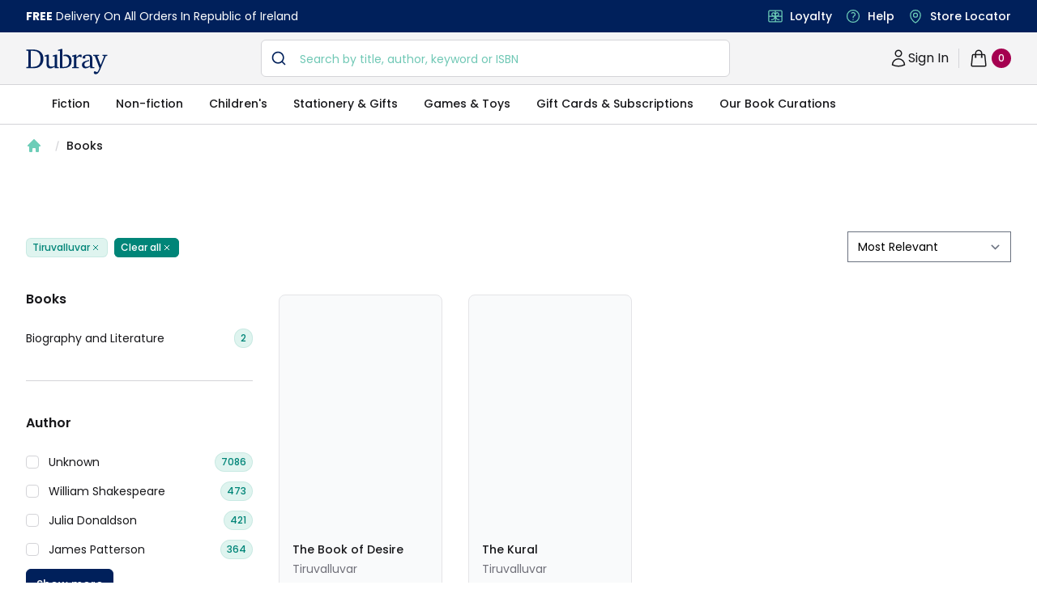

--- FILE ---
content_type: text/javascript
request_url: https://www.dubraybooks.ie/_next/static/chunks/8467-838366a478f13412.js
body_size: 1517
content:
"use strict";(self.webpackChunk_N_E=self.webpackChunk_N_E||[]).push([[8467],{30120:function(e,s,r){var a=r(85893),i=r(41664),t=r.n(i);function n(e,s,r){return s in e?Object.defineProperty(e,s,{value:r,enumerable:!0,configurable:!0,writable:!0}):e[s]=r,e}s.Z=function(){var e;return(0,a.jsxs)("div",{style:(e={display:"flex",gap:"4rem",width:"100%",height:"40px",background:"black",color:"white",fontSize:"14px",textTransform:"uppercase"},n(e,"display","flex"),n(e,"alignItems","center"),n(e,"justifyContent","center"),e),children:[(0,a.jsx)("span",{children:"PREVIEW MODE ENABLED"}),(0,a.jsx)(t(),{prefetch:!1,href:"/api/cancel-preview",children:(0,a.jsx)("a",{style:{background:"white",color:"black",borderRadius:"3px",textDecoration:"none",padding:"0.2rem 0.5rem"},children:"EXIT PREVIEW MODE"})})]})}},86918:function(e,s,r){r.d(s,{Z:function(){return l}});var a=r(85893),i=r(84228),t=(r(41664),r(31304)),n=r.n(t);function l(e){var s=e.categories,r=e.promoPage,t=void 0!==r&&r,l=e.categorySlug,o=void 0===l?null:l,c=e.pageType,d=void 0===c?null:c,h=function(e){return n()(e,{replacement:"-",remove:/[*+~.()'"!:@]/g,lower:!0,strict:!0,trim:!0})},u=["Book Accessories","Chocolates","Gifts","Quizzes & Puzzles","Gift Cards & Subscriptions","Games & Toys","Stationery"],m=!(!s||0!=t)&&s.some((function(e){return u.includes(e)}));return(0,a.jsx)("div",{className:"breadcrumb lg:hidden",children:(0,a.jsx)("nav",{"aria-label":"Breadcrumb",className:"container",children:(0,a.jsxs)("ol",{role:"list",className:"nav",id:"breadcrumb",children:[(0,a.jsx)("li",{children:(0,a.jsx)("div",{className:"home",children:(0,a.jsx)("a",{href:"/",children:(0,a.jsxs)("a",{children:[(0,a.jsx)(i,{className:"home-icon","aria-hidden":"true"}),(0,a.jsx)("span",{children:"Home"})]})})})}),0==t&&!m&&(0,a.jsx)("li",{children:(0,a.jsxs)("div",{className:"page",children:[(0,a.jsx)("svg",{viewBox:"0 0 6 20","aria-hidden":"true",className:"forward-slash",children:(0,a.jsx)("path",{d:"M4.878 4.34H3.551L.27 16.532h1.327l3.281-12.19z",fill:"currentColor"})}),(0,a.jsx)("a",{href:"".concat("https://www.dubraybooks.ie","/category/books"),children:"Books"})]})},"books"),0==t&&null!=s&&(0,a.jsxs)(a.Fragment,{children:[(0,a.jsx)("li",{children:(0,a.jsxs)("div",{className:"page",children:[(0,a.jsx)("svg",{viewBox:"0 0 6 20","aria-hidden":"true",className:"forward-slash",children:(0,a.jsx)("path",{d:"M4.878 4.34H3.551L.27 16.532h1.327l3.281-12.19z",fill:"currentColor"})}),(0,a.jsx)("a",{href:"".concat("https://www.dubraybooks.ie","/category/").concat(h(s[0])),children:s[0]})]})}),2==s.length&&(0,a.jsx)(a.Fragment,{children:(0,a.jsx)("li",{children:(0,a.jsxs)("div",{className:"page",children:[(0,a.jsx)("svg",{viewBox:"0 0 6 20","aria-hidden":"true",className:"forward-slash",children:(0,a.jsx)("path",{d:"M4.878 4.34H3.551L.27 16.532h1.327l3.281-12.19z",fill:"currentColor"})}),(0,a.jsx)("a",{href:"".concat("https://www.dubraybooks.ie","/category/").concat(h(s[s.length-1])),children:s[s.length-1]})]})})}),s.length>2&&(0,a.jsxs)(a.Fragment,{children:[(0,a.jsx)("li",{children:(0,a.jsxs)("div",{className:"page",children:[(0,a.jsx)("svg",{viewBox:"0 0 6 20","aria-hidden":"true",className:"forward-slash",children:(0,a.jsx)("path",{d:"M4.878 4.34H3.551L.27 16.532h1.327l3.281-12.19z",fill:"currentColor"})}),(0,a.jsx)("a",{href:"".concat("https://www.dubraybooks.ie","/category/").concat(h(s[s.length-2])),children:"..."})]})}),(0,a.jsx)("li",{children:(0,a.jsxs)("div",{className:"page",children:[(0,a.jsx)("svg",{viewBox:"0 0 6 20","aria-hidden":"true",className:"forward-slash",children:(0,a.jsx)("path",{d:"M4.878 4.34H3.551L.27 16.532h1.327l3.281-12.19z",fill:"currentColor"})}),(0,a.jsx)("a",{href:"".concat("https://www.dubraybooks.ie","/category/").concat(h(s[s.length-1])),children:s[s.length-1]})]})})]})]}),1==t&&null!=d&&null!=s&&(0,a.jsx)("li",{children:(0,a.jsxs)("div",{className:"page",children:[(0,a.jsx)("svg",{viewBox:"0 0 6 20","aria-hidden":"true",className:"forward-slash",children:(0,a.jsx)("path",{d:"M4.878 4.34H3.551L.27 16.532h1.327l3.281-12.19z",fill:"currentColor"})}),(0,a.jsx)("a",{href:"".concat("https://www.dubraybooks.ie","/").concat(d,"/").concat(o),children:s})]})})]})})})}},66462:function(e,s,r){r.d(s,{Z:function(){return h}});var a=r(85893),i=r(84228),t=(r(41664),r(31304)),n=r.n(t),l=r(90512),o=r(9008),c=r.n(o),d=r(11163);function h(e){var s=e.categories,r=e.mobileHide,t=void 0!==r&&r,o=e.promoPage,h=void 0!==o&&o,u=e.categorySlug,m=void 0===u?null:u,p=e.pageType,x=void 0===p?null:p,w=e.productDetails,j=void 0===w?{}:w,b=function(e){return n()(e,{replacement:"-",remove:/[*+~.()'"!:@]/g,lower:!0,strict:!0,trim:!0})},g=(0,d.useRouter)(),f=["Book Accessories","Chocolates","Gifts","Quizzes & Puzzles","Gift Cards & Subscriptions","Games & Toys","Stationery"],y=!(!s||0!=h)&&s.some((function(e){return f.includes(e)})),v={"@context":"https://schema.org","@type":"BreadcrumbList","@id":"https://www.dubraybooks.ie".concat(g.asPath,"/#breadcrumb"),itemListElement:[{"@type":"ListItem",position:1,item:{"@id":"https://www.dubraybooks.ie/",name:"Home"}},{"@type":"ListItem",position:2,item:{"@id":"https://www.dubraybooks.ie/category/books",name:"Books"}},0==h&&null!=s?s.map((function(e,s){return{"@type":"ListItem",position:s+3,item:{"@id":"https://www.dubraybooks.ie/category/".concat(b(e)),name:e}}})):null,j.name&&{"@type":"ListItem",position:s.length+3,name:j.name}].flat().filter(Boolean)},k={"@context":"https://schema.org","@type":"BreadcrumbList","@id":"https://www.dubraybooks.ie".concat(g.asPath,"/#breadcrumb"),itemListElement:[{"@type":"ListItem",position:1,item:{"@id":"https://www.dubraybooks.ie/",name:"Home"}},0==h&&null!=s?s.map((function(e,s){return{"@type":"ListItem",position:s+2,item:{"@id":"https://www.dubraybooks.ie/category/".concat(b(e)),name:e}}})):null,j.name&&{"@type":"ListItem",position:s.length+2,name:j.name}].flat().filter(Boolean)},N={"@context":"https://schema.org","@type":"BreadcrumbList","@id":"https://www.dubraybooks.ie".concat(g.asPath,"/#breadcrumb"),itemListElement:[{"@type":"ListItem",position:1,item:{"@id":"https://www.dubraybooks.ie/",name:"Home"}},{"@type":"ListItem",position:2,item:{"@id":"https://www.dubraybooks.ie/".concat(x,"/").concat(m),name:s}}]};return(0,a.jsxs)(a.Fragment,{children:[(0,a.jsxs)(c(),{children:[0==h&&null!=s&&!y&&(0,a.jsx)("script",{type:"application/ld+json",dangerouslySetInnerHTML:{__html:JSON.stringify(v)}}),0==h&&null!=s&&y&&(0,a.jsx)("script",{type:"application/ld+json",dangerouslySetInnerHTML:{__html:JSON.stringify(k)}}),1==h&&null!=x&null!=s&&(0,a.jsx)("script",{type:"application/ld+json",dangerouslySetInnerHTML:{__html:JSON.stringify(N)}})]}),(0,a.jsx)("div",{className:"breadcrumb ".concat((0,l.W)({"hidden lg:flex":t})),children:(0,a.jsx)("nav",{"aria-label":"Breadcrumb",className:"container",children:(0,a.jsxs)("ol",{role:"list",className:"nav",id:"breadcrumb",children:[(0,a.jsx)("li",{children:(0,a.jsx)("div",{className:"home",children:(0,a.jsx)("a",{href:"/",children:(0,a.jsxs)("a",{children:[(0,a.jsx)(i,{className:"home-icon","aria-hidden":"true"}),(0,a.jsx)("span",{children:"Home"})]})})})}),0==h&&!y&&(0,a.jsx)("li",{children:(0,a.jsxs)("div",{className:"page",children:[(0,a.jsx)("svg",{viewBox:"0 0 6 20","aria-hidden":"true",className:"forward-slash",children:(0,a.jsx)("path",{d:"M4.878 4.34H3.551L.27 16.532h1.327l3.281-12.19z",fill:"currentColor"})}),(0,a.jsx)("a",{href:"".concat("https://www.dubraybooks.ie","/category/books"),children:"Books"})]})},"books"),0==h&&null!=s&&s.map((function(e){return(0,a.jsx)("li",{children:(0,a.jsxs)("div",{className:"page",children:[(0,a.jsx)("svg",{viewBox:"0 0 6 20","aria-hidden":"true",className:"forward-slash",children:(0,a.jsx)("path",{d:"M4.878 4.34H3.551L.27 16.532h1.327l3.281-12.19z",fill:"currentColor"})}),(0,a.jsx)("a",{href:"".concat("https://www.dubraybooks.ie","/category/").concat(b(e)),children:e})]})},e)})),1==h&&null!=x&null!=s&&(0,a.jsx)("li",{children:(0,a.jsxs)("div",{className:"page",children:[(0,a.jsx)("svg",{viewBox:"0 0 6 20","aria-hidden":"true",className:"forward-slash",children:(0,a.jsx)("path",{d:"M4.878 4.34H3.551L.27 16.532h1.327l3.281-12.19z",fill:"currentColor"})}),(0,a.jsx)("a",{href:"".concat("https://www.dubraybooks.ie","/").concat(x,"/").concat(m),children:s})]})},s)]})})})]})}}}]);

--- FILE ---
content_type: text/javascript
request_url: https://www.dubraybooks.ie/_next/static/chunks/1194-c147b50810342d89.js
body_size: 9620
content:
"use strict";(self.webpackChunk_N_E=self.webpackChunk_N_E||[]).push([[1194],{93232:function(e,t,n){n.r(t),n.d(t,{CacheProvider:function(){return Ae},ClassNames:function(){return Xe},Global:function(){return qe},ThemeContext:function(){return ze},ThemeProvider:function(){return Ne},__unsafe_useEmotionCache:function(){return Ee},createElement:function(){return Ve},css:function(){return Be},jsx:function(){return Ve},keyframes:function(){return Ue},useTheme:function(){return Me},withEmotionCache:function(){return Fe},withTheme:function(){return Re}});var r=n(67294),a=n.t(r,2);var i=function(){function e(e){var t=this;this._insertTag=function(e){var n;n=0===t.tags.length?t.insertionPoint?t.insertionPoint.nextSibling:t.prepend?t.container.firstChild:t.before:t.tags[t.tags.length-1].nextSibling,t.container.insertBefore(e,n),t.tags.push(e)},this.isSpeedy=void 0===e.speedy||e.speedy,this.tags=[],this.ctr=0,this.nonce=e.nonce,this.key=e.key,this.container=e.container,this.prepend=e.prepend,this.insertionPoint=e.insertionPoint,this.before=null}var t=e.prototype;return t.hydrate=function(e){e.forEach(this._insertTag)},t.insert=function(e){this.ctr%(this.isSpeedy?65e3:1)===0&&this._insertTag(function(e){var t=document.createElement("style");return t.setAttribute("data-emotion",e.key),void 0!==e.nonce&&t.setAttribute("nonce",e.nonce),t.appendChild(document.createTextNode("")),t.setAttribute("data-s",""),t}(this));var t=this.tags[this.tags.length-1];if(this.isSpeedy){var n=function(e){if(e.sheet)return e.sheet;for(var t=0;t<document.styleSheets.length;t++)if(document.styleSheets[t].ownerNode===e)return document.styleSheets[t]}(t);try{n.insertRule(e,n.cssRules.length)}catch(r){}}else t.appendChild(document.createTextNode(e));this.ctr++},t.flush=function(){this.tags.forEach((function(e){var t;return null==(t=e.parentNode)?void 0:t.removeChild(e)})),this.tags=[],this.ctr=0},e}(),o=Math.abs,s=String.fromCharCode,c=Object.assign;function u(e){return e.trim()}function l(e,t,n){return e.replace(t,n)}function f(e,t){return e.indexOf(t)}function p(e,t){return 0|e.charCodeAt(t)}function d(e,t,n){return e.slice(t,n)}function h(e){return e.length}function m(e){return e.length}function y(e,t){return t.push(e),e}var v=1,b=1,g=0,w=0,k=0,x="";function _(e,t,n,r,a,i,o){return{value:e,root:t,parent:n,type:r,props:a,children:i,line:v,column:b,length:o,return:""}}function S(e,t){return c(_("",null,null,"",null,null,0),e,{length:-e.length},t)}function $(){return k=w>0?p(x,--w):0,b--,10===k&&(b=1,v--),k}function C(){return k=w<g?p(x,w++):0,b++,10===k&&(b=1,v++),k}function O(){return p(x,w)}function j(){return w}function P(e,t){return d(x,e,t)}function A(e){switch(e){case 0:case 9:case 10:case 13:case 32:return 5;case 33:case 43:case 44:case 47:case 62:case 64:case 126:case 59:case 123:case 125:return 4;case 58:return 3;case 34:case 39:case 40:case 91:return 2;case 41:case 93:return 1}return 0}function E(e){return v=b=1,g=h(x=e),w=0,[]}function F(e){return x="",e}function z(e){return u(P(w-1,N(91===e?e+2:40===e?e+1:e)))}function M(e){for(;(k=O())&&k<33;)C();return A(e)>2||A(k)>3?"":" "}function T(e,t){for(;--t&&C()&&!(k<48||k>102||k>57&&k<65||k>70&&k<97););return P(e,j()+(t<6&&32==O()&&32==C()))}function N(e){for(;C();)switch(k){case e:return w;case 34:case 39:34!==e&&39!==e&&N(k);break;case 40:41===e&&N(e);break;case 92:C()}return w}function R(e,t){for(;C()&&e+k!==57&&(e+k!==84||47!==O()););return"/*"+P(t,w-1)+"*"+s(47===e?e:C())}function D(e){for(;!A(O());)C();return P(e,w)}var I="-ms-",W="-moz-",L="-webkit-",G="comm",V="rule",q="decl",B="@keyframes";function U(e,t){for(var n="",r=m(e),a=0;a<r;a++)n+=t(e[a],a,e,t)||"";return n}function Z(e,t,n,r){switch(e.type){case"@layer":if(e.children.length)break;case"@import":case q:return e.return=e.return||e.value;case G:return"";case B:return e.return=e.value+"{"+U(e.children,r)+"}";case V:e.value=e.props.join(",")}return h(n=U(e.children,r))?e.return=e.value+"{"+n+"}":""}function H(e){return F(J("",null,null,null,[""],e=E(e),0,[0],e))}function J(e,t,n,r,a,i,o,c,u){for(var d=0,m=0,v=o,b=0,g=0,w=0,k=1,x=1,_=1,S=0,P="",A=a,E=i,F=r,N=P;x;)switch(w=S,S=C()){case 40:if(108!=w&&58==p(N,v-1)){-1!=f(N+=l(z(S),"&","&\f"),"&\f")&&(_=-1);break}case 34:case 39:case 91:N+=z(S);break;case 9:case 10:case 13:case 32:N+=M(w);break;case 92:N+=T(j()-1,7);continue;case 47:switch(O()){case 42:case 47:y(Y(R(C(),j()),t,n),u);break;default:N+="/"}break;case 123*k:c[d++]=h(N)*_;case 125*k:case 59:case 0:switch(S){case 0:case 125:x=0;case 59+m:-1==_&&(N=l(N,/\f/g,"")),g>0&&h(N)-v&&y(g>32?K(N+";",r,n,v-1):K(l(N," ","")+";",r,n,v-2),u);break;case 59:N+=";";default:if(y(F=X(N,t,n,d,m,a,c,P,A=[],E=[],v),i),123===S)if(0===m)J(N,t,F,F,A,i,v,c,E);else switch(99===b&&110===p(N,3)?100:b){case 100:case 108:case 109:case 115:J(e,F,F,r&&y(X(e,F,F,0,0,a,c,P,a,A=[],v),E),a,E,v,c,r?A:E);break;default:J(N,F,F,F,[""],E,0,c,E)}}d=m=g=0,k=_=1,P=N="",v=o;break;case 58:v=1+h(N),g=w;default:if(k<1)if(123==S)--k;else if(125==S&&0==k++&&125==$())continue;switch(N+=s(S),S*k){case 38:_=m>0?1:(N+="\f",-1);break;case 44:c[d++]=(h(N)-1)*_,_=1;break;case 64:45===O()&&(N+=z(C())),b=O(),m=v=h(P=N+=D(j())),S++;break;case 45:45===w&&2==h(N)&&(k=0)}}return i}function X(e,t,n,r,a,i,s,c,f,p,h){for(var y=a-1,v=0===a?i:[""],b=m(v),g=0,w=0,k=0;g<r;++g)for(var x=0,S=d(e,y+1,y=o(w=s[g])),$=e;x<b;++x)($=u(w>0?v[x]+" "+S:l(S,/&\f/g,v[x])))&&(f[k++]=$);return _(e,t,n,0===a?V:c,f,p,h)}function Y(e,t,n){return _(e,t,n,G,s(k),d(e,2,-2),0)}function K(e,t,n,r){return _(e,t,n,q,d(e,0,r),d(e,r+1,-1),r)}var Q=function(e,t,n){for(var r=0,a=0;r=a,a=O(),38===r&&12===a&&(t[n]=1),!A(a);)C();return P(e,w)},ee=function(e,t){return F(function(e,t){var n=-1,r=44;do{switch(A(r)){case 0:38===r&&12===O()&&(t[n]=1),e[n]+=Q(w-1,t,n);break;case 2:e[n]+=z(r);break;case 4:if(44===r){e[++n]=58===O()?"&\f":"",t[n]=e[n].length;break}default:e[n]+=s(r)}}while(r=C());return e}(E(e),t))},te=new WeakMap,ne=function(e){if("rule"===e.type&&e.parent&&!(e.length<1)){for(var t=e.value,n=e.parent,r=e.column===n.column&&e.line===n.line;"rule"!==n.type;)if(!(n=n.parent))return;if((1!==e.props.length||58===t.charCodeAt(0)||te.get(n))&&!r){te.set(e,!0);for(var a=[],i=ee(t,a),o=n.props,s=0,c=0;s<i.length;s++)for(var u=0;u<o.length;u++,c++)e.props[c]=a[s]?i[s].replace(/&\f/g,o[u]):o[u]+" "+i[s]}}},re=function(e){if("decl"===e.type){var t=e.value;108===t.charCodeAt(0)&&98===t.charCodeAt(2)&&(e.return="",e.value="")}};function ae(e,t){switch(function(e,t){return 45^p(e,0)?(((t<<2^p(e,0))<<2^p(e,1))<<2^p(e,2))<<2^p(e,3):0}(e,t)){case 5103:return"-webkit-print-"+e+e;case 5737:case 4201:case 3177:case 3433:case 1641:case 4457:case 2921:case 5572:case 6356:case 5844:case 3191:case 6645:case 3005:case 6391:case 5879:case 5623:case 6135:case 4599:case 4855:case 4215:case 6389:case 5109:case 5365:case 5621:case 3829:return L+e+e;case 5349:case 4246:case 4810:case 6968:case 2756:return L+e+W+e+I+e+e;case 6828:case 4268:return L+e+I+e+e;case 6165:return L+e+I+"flex-"+e+e;case 5187:return L+e+l(e,/(\w+).+(:[^]+)/,"-webkit-box-$1$2-ms-flex-$1$2")+e;case 5443:return L+e+I+"flex-item-"+l(e,/flex-|-self/,"")+e;case 4675:return L+e+I+"flex-line-pack"+l(e,/align-content|flex-|-self/,"")+e;case 5548:return L+e+I+l(e,"shrink","negative")+e;case 5292:return L+e+I+l(e,"basis","preferred-size")+e;case 6060:return"-webkit-box-"+l(e,"-grow","")+L+e+I+l(e,"grow","positive")+e;case 4554:return L+l(e,/([^-])(transform)/g,"$1-webkit-$2")+e;case 6187:return l(l(l(e,/(zoom-|grab)/,"-webkit-$1"),/(image-set)/,"-webkit-$1"),e,"")+e;case 5495:case 3959:return l(e,/(image-set\([^]*)/,"-webkit-$1$`$1");case 4968:return l(l(e,/(.+:)(flex-)?(.*)/,"-webkit-box-pack:$3-ms-flex-pack:$3"),/s.+-b[^;]+/,"justify")+L+e+e;case 4095:case 3583:case 4068:case 2532:return l(e,/(.+)-inline(.+)/,"-webkit-$1$2")+e;case 8116:case 7059:case 5753:case 5535:case 5445:case 5701:case 4933:case 4677:case 5533:case 5789:case 5021:case 4765:if(h(e)-1-t>6)switch(p(e,t+1)){case 109:if(45!==p(e,t+4))break;case 102:return l(e,/(.+:)(.+)-([^]+)/,"$1-webkit-$2-$3$1-moz-"+(108==p(e,t+3)?"$3":"$2-$3"))+e;case 115:return~f(e,"stretch")?ae(l(e,"stretch","fill-available"),t)+e:e}break;case 4949:if(115!==p(e,t+1))break;case 6444:switch(p(e,h(e)-3-(~f(e,"!important")&&10))){case 107:return l(e,":",":-webkit-")+e;case 101:return l(e,/(.+:)([^;!]+)(;|!.+)?/,"$1-webkit-"+(45===p(e,14)?"inline-":"")+"box$3$1"+"-webkit-$2$3$1"+"-ms-$2box$3")+e}break;case 5936:switch(p(e,t+11)){case 114:return L+e+I+l(e,/[svh]\w+-[tblr]{2}/,"tb")+e;case 108:return L+e+I+l(e,/[svh]\w+-[tblr]{2}/,"tb-rl")+e;case 45:return L+e+I+l(e,/[svh]\w+-[tblr]{2}/,"lr")+e}return L+e+I+e+e}return e}var ie=[function(e,t,n,r){if(e.length>-1&&!e.return)switch(e.type){case q:e.return=ae(e.value,e.length);break;case B:return U([S(e,{value:l(e.value,"@","@-webkit-")})],r);case V:if(e.length)return function(e,t){return e.map(t).join("")}(e.props,(function(t){switch(function(e,t){return(e=t.exec(e))?e[0]:e}(t,/(::plac\w+|:read-\w+)/)){case":read-only":case":read-write":return U([S(e,{props:[l(t,/:(read-\w+)/,":-moz-$1")]})],r);case"::placeholder":return U([S(e,{props:[l(t,/:(plac\w+)/,":-webkit-input-$1")]}),S(e,{props:[l(t,/:(plac\w+)/,":-moz-$1")]}),S(e,{props:[l(t,/:(plac\w+)/,"-ms-input-$1")]})],r)}return""}))}}],oe=function(e){var t=e.key;if("css"===t){var n=document.querySelectorAll("style[data-emotion]:not([data-s])");Array.prototype.forEach.call(n,(function(e){-1!==e.getAttribute("data-emotion").indexOf(" ")&&(document.head.appendChild(e),e.setAttribute("data-s",""))}))}var r,a,o=e.stylisPlugins||ie,s={},c=[];r=e.container||document.head,Array.prototype.forEach.call(document.querySelectorAll('style[data-emotion^="'+t+' "]'),(function(e){for(var t=e.getAttribute("data-emotion").split(" "),n=1;n<t.length;n++)s[t[n]]=!0;c.push(e)}));var u,l,f=[Z,(l=function(e){u.insert(e)},function(e){e.root||(e=e.return)&&l(e)})],p=function(e){var t=m(e);return function(n,r,a,i){for(var o="",s=0;s<t;s++)o+=e[s](n,r,a,i)||"";return o}}([ne,re].concat(o,f));a=function(e,t,n,r){u=n,U(H(e?e+"{"+t.styles+"}":t.styles),p),r&&(d.inserted[t.name]=!0)};var d={key:t,sheet:new i({key:t,container:r,nonce:e.nonce,speedy:e.speedy,prepend:e.prepend,insertionPoint:e.insertionPoint}),nonce:e.nonce,inserted:s,registered:{},insert:a};return d.sheet.hydrate(c),d},se=n(87462),ce=function(e){var t=new WeakMap;return function(n){if(t.has(n))return t.get(n);var r=e(n);return t.set(n,r),r}},ue=n(8679),le=n.n(ue);function fe(e,t,n){var r="";return n.split(" ").forEach((function(n){void 0!==e[n]?t.push(e[n]+";"):n&&(r+=n+" ")})),r}var pe=function(e,t,n){var r=e.key+"-"+t.name;!1===n&&void 0===e.registered[r]&&(e.registered[r]=t.styles)},de=function(e,t,n){pe(e,t,n);var r=e.key+"-"+t.name;if(void 0===e.inserted[t.name]){var a=t;do{e.insert(t===a?"."+r:"",a,e.sheet,!0),a=a.next}while(void 0!==a)}};var he={animationIterationCount:1,aspectRatio:1,borderImageOutset:1,borderImageSlice:1,borderImageWidth:1,boxFlex:1,boxFlexGroup:1,boxOrdinalGroup:1,columnCount:1,columns:1,flex:1,flexGrow:1,flexPositive:1,flexShrink:1,flexNegative:1,flexOrder:1,gridRow:1,gridRowEnd:1,gridRowSpan:1,gridRowStart:1,gridColumn:1,gridColumnEnd:1,gridColumnSpan:1,gridColumnStart:1,msGridRow:1,msGridRowSpan:1,msGridColumn:1,msGridColumnSpan:1,fontWeight:1,lineHeight:1,opacity:1,order:1,orphans:1,scale:1,tabSize:1,widows:1,zIndex:1,zoom:1,WebkitLineClamp:1,fillOpacity:1,floodOpacity:1,stopOpacity:1,strokeDasharray:1,strokeDashoffset:1,strokeMiterlimit:1,strokeOpacity:1,strokeWidth:1};function me(e){var t=Object.create(null);return function(n){return void 0===t[n]&&(t[n]=e(n)),t[n]}}var ye=/[A-Z]|^ms/g,ve=/_EMO_([^_]+?)_([^]*?)_EMO_/g,be=function(e){return 45===e.charCodeAt(1)},ge=function(e){return null!=e&&"boolean"!==typeof e},we=me((function(e){return be(e)?e:e.replace(ye,"-$&").toLowerCase()})),ke=function(e,t){switch(e){case"animation":case"animationName":if("string"===typeof t)return t.replace(ve,(function(e,t,n){return _e={name:t,styles:n,next:_e},t}))}return 1===he[e]||be(e)||"number"!==typeof t||0===t?t:t+"px"};function xe(e,t,n){if(null==n)return"";var r=n;if(void 0!==r.__emotion_styles)return r;switch(typeof n){case"boolean":return"";case"object":var a=n;if(1===a.anim)return _e={name:a.name,styles:a.styles,next:_e},a.name;var i=n;if(void 0!==i.styles){var o=i.next;if(void 0!==o)for(;void 0!==o;)_e={name:o.name,styles:o.styles,next:_e},o=o.next;return i.styles+";"}return function(e,t,n){var r="";if(Array.isArray(n))for(var a=0;a<n.length;a++)r+=xe(e,t,n[a])+";";else for(var i in n){var o=n[i];if("object"!==typeof o){var s=o;null!=t&&void 0!==t[s]?r+=i+"{"+t[s]+"}":ge(s)&&(r+=we(i)+":"+ke(i,s)+";")}else if(!Array.isArray(o)||"string"!==typeof o[0]||null!=t&&void 0!==t[o[0]]){var c=xe(e,t,o);switch(i){case"animation":case"animationName":r+=we(i)+":"+c+";";break;default:r+=i+"{"+c+"}"}}else for(var u=0;u<o.length;u++)ge(o[u])&&(r+=we(i)+":"+ke(i,o[u])+";")}return r}(e,t,n);case"function":if(void 0!==e){var s=_e,c=n(e);return _e=s,xe(e,t,c)}}var u=n;if(null==t)return u;var l=t[u];return void 0!==l?l:u}var _e,Se=/label:\s*([^\s;{]+)\s*(;|$)/g;function $e(e,t,n){if(1===e.length&&"object"===typeof e[0]&&null!==e[0]&&void 0!==e[0].styles)return e[0];var r=!0,a="";_e=void 0;var i=e[0];null==i||void 0===i.raw?(r=!1,a+=xe(n,t,i)):a+=i[0];for(var o=1;o<e.length;o++){if(a+=xe(n,t,e[o]),r)a+=i[o]}Se.lastIndex=0;for(var s,c="";null!==(s=Se.exec(a));)c+="-"+s[1];var u=function(e){for(var t,n=0,r=0,a=e.length;a>=4;++r,a-=4)t=1540483477*(65535&(t=255&e.charCodeAt(r)|(255&e.charCodeAt(++r))<<8|(255&e.charCodeAt(++r))<<16|(255&e.charCodeAt(++r))<<24))+(59797*(t>>>16)<<16),n=1540483477*(65535&(t^=t>>>24))+(59797*(t>>>16)<<16)^1540483477*(65535&n)+(59797*(n>>>16)<<16);switch(a){case 3:n^=(255&e.charCodeAt(r+2))<<16;case 2:n^=(255&e.charCodeAt(r+1))<<8;case 1:n=1540483477*(65535&(n^=255&e.charCodeAt(r)))+(59797*(n>>>16)<<16)}return(((n=1540483477*(65535&(n^=n>>>13))+(59797*(n>>>16)<<16))^n>>>15)>>>0).toString(36)}(a)+c;return{name:u,styles:a,next:_e}}var Ce=!!a.useInsertionEffect&&a.useInsertionEffect,Oe=Ce||function(e){return e()},je=Ce||r.useLayoutEffect,Pe=r.createContext("undefined"!==typeof HTMLElement?oe({key:"css"}):null),Ae=Pe.Provider,Ee=function(){return(0,r.useContext)(Pe)},Fe=function(e){return(0,r.forwardRef)((function(t,n){var a=(0,r.useContext)(Pe);return e(t,a,n)}))},ze=r.createContext({}),Me=function(){return r.useContext(ze)},Te=ce((function(e){return ce((function(t){return function(e,t){return"function"===typeof t?t(e):(0,se.Z)({},e,t)}(e,t)}))})),Ne=function(e){var t=r.useContext(ze);return e.theme!==t&&(t=Te(t)(e.theme)),r.createElement(ze.Provider,{value:t},e.children)};function Re(e){var t,n,a=e.displayName||e.name||"Component",i=r.forwardRef((function(t,n){var a=r.useContext(ze);return r.createElement(e,(0,se.Z)({theme:a,ref:n},t))}));return i.displayName="WithTheme("+a+")",t=i,n=e,le()(t,n)}var De={}.hasOwnProperty,Ie="__EMOTION_TYPE_PLEASE_DO_NOT_USE__",We=function(e,t){var n={};for(var r in t)De.call(t,r)&&(n[r]=t[r]);return n[Ie]=e,n},Le=function(e){var t=e.cache,n=e.serialized,r=e.isStringTag;return pe(t,n,r),Oe((function(){return de(t,n,r)})),null},Ge=Fe((function(e,t,n){var a=e.css;"string"===typeof a&&void 0!==t.registered[a]&&(a=t.registered[a]);var i=e[Ie],o=[a],s="";"string"===typeof e.className?s=fe(t.registered,o,e.className):null!=e.className&&(s=e.className+" ");var c=$e(o,void 0,r.useContext(ze));s+=t.key+"-"+c.name;var u={};for(var l in e)De.call(e,l)&&"css"!==l&&l!==Ie&&(u[l]=e[l]);return u.className=s,n&&(u.ref=n),r.createElement(r.Fragment,null,r.createElement(Le,{cache:t,serialized:c,isStringTag:"string"===typeof i}),r.createElement(i,u))})),Ve=function(e,t){var n=arguments;if(null==t||!De.call(t,"css"))return r.createElement.apply(void 0,n);var a=n.length,i=new Array(a);i[0]=Ge,i[1]=We(e,t);for(var o=2;o<a;o++)i[o]=n[o];return r.createElement.apply(null,i)};!function(e){var t;t||(t=e.JSX||(e.JSX={}))}(Ve||(Ve={}));var qe=Fe((function(e,t){var n=$e([e.styles],void 0,r.useContext(ze)),a=r.useRef();return je((function(){var e=t.key+"-global",r=new t.sheet.constructor({key:e,nonce:t.sheet.nonce,container:t.sheet.container,speedy:t.sheet.isSpeedy}),i=!1,o=document.querySelector('style[data-emotion="'+e+" "+n.name+'"]');return t.sheet.tags.length&&(r.before=t.sheet.tags[0]),null!==o&&(i=!0,o.setAttribute("data-emotion",e),r.hydrate([o])),a.current=[r,i],function(){r.flush()}}),[t]),je((function(){var e=a.current,r=e[0];if(e[1])e[1]=!1;else{if(void 0!==n.next&&de(t,n.next,!0),r.tags.length){var i=r.tags[r.tags.length-1].nextElementSibling;r.before=i,r.flush()}t.insert("",n,r,!1)}}),[t,n.name]),null}));function Be(){for(var e=arguments.length,t=new Array(e),n=0;n<e;n++)t[n]=arguments[n];return $e(t)}function Ue(){var e=Be.apply(void 0,arguments),t="animation-"+e.name;return{name:t,styles:"@keyframes "+t+"{"+e.styles+"}",anim:1,toString:function(){return"_EMO_"+this.name+"_"+this.styles+"_EMO_"}}}var Ze=function e(t){for(var n=t.length,r=0,a="";r<n;r++){var i=t[r];if(null!=i){var o=void 0;switch(typeof i){case"boolean":break;case"object":if(Array.isArray(i))o=e(i);else for(var s in o="",i)i[s]&&s&&(o&&(o+=" "),o+=s);break;default:o=i}o&&(a&&(a+=" "),a+=o)}}return a};function He(e,t,n){var r=[],a=fe(e,r,n);return r.length<2?n:a+t(r)}var Je=function(e){var t=e.cache,n=e.serializedArr;return Oe((function(){for(var e=0;e<n.length;e++)de(t,n[e],!1)})),null},Xe=Fe((function(e,t){var n=[],a=function(){for(var e=arguments.length,r=new Array(e),a=0;a<e;a++)r[a]=arguments[a];var i=$e(r,t.registered);return n.push(i),pe(t,i,!1),t.key+"-"+i.name},i={css:a,cx:function(){for(var e=arguments.length,n=new Array(e),r=0;r<e;r++)n[r]=arguments[r];return He(t.registered,a,Ze(n))},theme:r.useContext(ze)},o=e.children(i);return!0,r.createElement(r.Fragment,null,r.createElement(Je,{cache:t,serializedArr:n}),o)}))},8679:function(e,t,n){var r=n(59864),a={childContextTypes:!0,contextType:!0,contextTypes:!0,defaultProps:!0,displayName:!0,getDefaultProps:!0,getDerivedStateFromError:!0,getDerivedStateFromProps:!0,mixins:!0,propTypes:!0,type:!0},i={name:!0,length:!0,prototype:!0,caller:!0,callee:!0,arguments:!0,arity:!0},o={$$typeof:!0,compare:!0,defaultProps:!0,displayName:!0,propTypes:!0,type:!0},s={};function c(e){return r.isMemo(e)?o:s[e.$$typeof]||a}s[r.ForwardRef]={$$typeof:!0,render:!0,defaultProps:!0,displayName:!0,propTypes:!0},s[r.Memo]=o;var u=Object.defineProperty,l=Object.getOwnPropertyNames,f=Object.getOwnPropertySymbols,p=Object.getOwnPropertyDescriptor,d=Object.getPrototypeOf,h=Object.prototype;e.exports=function e(t,n,r){if("string"!==typeof n){if(h){var a=d(n);a&&a!==h&&e(t,a,r)}var o=l(n);f&&(o=o.concat(f(n)));for(var s=c(t),m=c(n),y=0;y<o.length;++y){var v=o[y];if(!i[v]&&(!r||!r[v])&&(!m||!m[v])&&(!s||!s[v])){var b=p(n,v);try{u(t,v,b)}catch(g){}}}}return t}},69921:function(e,t){var n="function"===typeof Symbol&&Symbol.for,r=n?Symbol.for("react.element"):60103,a=n?Symbol.for("react.portal"):60106,i=n?Symbol.for("react.fragment"):60107,o=n?Symbol.for("react.strict_mode"):60108,s=n?Symbol.for("react.profiler"):60114,c=n?Symbol.for("react.provider"):60109,u=n?Symbol.for("react.context"):60110,l=n?Symbol.for("react.async_mode"):60111,f=n?Symbol.for("react.concurrent_mode"):60111,p=n?Symbol.for("react.forward_ref"):60112,d=n?Symbol.for("react.suspense"):60113,h=n?Symbol.for("react.suspense_list"):60120,m=n?Symbol.for("react.memo"):60115,y=n?Symbol.for("react.lazy"):60116,v=n?Symbol.for("react.block"):60121,b=n?Symbol.for("react.fundamental"):60117,g=n?Symbol.for("react.responder"):60118,w=n?Symbol.for("react.scope"):60119;function k(e){if("object"===typeof e&&null!==e){var t=e.$$typeof;switch(t){case r:switch(e=e.type){case l:case f:case i:case s:case o:case d:return e;default:switch(e=e&&e.$$typeof){case u:case p:case y:case m:case c:return e;default:return t}}case a:return t}}}function x(e){return k(e)===f}t.AsyncMode=l,t.ConcurrentMode=f,t.ContextConsumer=u,t.ContextProvider=c,t.Element=r,t.ForwardRef=p,t.Fragment=i,t.Lazy=y,t.Memo=m,t.Portal=a,t.Profiler=s,t.StrictMode=o,t.Suspense=d,t.isAsyncMode=function(e){return x(e)||k(e)===l},t.isConcurrentMode=x,t.isContextConsumer=function(e){return k(e)===u},t.isContextProvider=function(e){return k(e)===c},t.isElement=function(e){return"object"===typeof e&&null!==e&&e.$$typeof===r},t.isForwardRef=function(e){return k(e)===p},t.isFragment=function(e){return k(e)===i},t.isLazy=function(e){return k(e)===y},t.isMemo=function(e){return k(e)===m},t.isPortal=function(e){return k(e)===a},t.isProfiler=function(e){return k(e)===s},t.isStrictMode=function(e){return k(e)===o},t.isSuspense=function(e){return k(e)===d},t.isValidElementType=function(e){return"string"===typeof e||"function"===typeof e||e===i||e===f||e===s||e===o||e===d||e===h||"object"===typeof e&&null!==e&&(e.$$typeof===y||e.$$typeof===m||e.$$typeof===c||e.$$typeof===u||e.$$typeof===p||e.$$typeof===b||e.$$typeof===g||e.$$typeof===w||e.$$typeof===v)},t.typeOf=k},59864:function(e,t,n){e.exports=n(69921)},51194:function(e,t,n){var r=this&&this.__makeTemplateObject||function(e,t){return Object.defineProperty?Object.defineProperty(e,"raw",{value:t}):e.raw=t,e},a=this&&this.__extends||function(){var e=function(t,n){return e=Object.setPrototypeOf||{__proto__:[]}instanceof Array&&function(e,t){e.__proto__=t}||function(e,t){for(var n in t)Object.prototype.hasOwnProperty.call(t,n)&&(e[n]=t[n])},e(t,n)};return function(t,n){function r(){this.constructor=t}e(t,n),t.prototype=null===n?Object.create(n):(r.prototype=n.prototype,new r)}}(),i=this&&this.__createBinding||(Object.create?function(e,t,n,r){void 0===r&&(r=n),Object.defineProperty(e,r,{enumerable:!0,get:function(){return t[n]}})}:function(e,t,n,r){void 0===r&&(r=n),e[r]=t[n]}),o=this&&this.__setModuleDefault||(Object.create?function(e,t){Object.defineProperty(e,"default",{enumerable:!0,value:t})}:function(e,t){e.default=t}),s=this&&this.__importStar||function(e){if(e&&e.__esModule)return e;var t={};if(null!=e)for(var n in e)"default"!==n&&Object.prototype.hasOwnProperty.call(e,n)&&i(t,e,n);return o(t,e),t};Object.defineProperty(t,"__esModule",{value:!0});var c,u,l,f,p=s(n(67294)),d=n(93232),h=n(41776),m=[d.keyframes(c||(c=r(["\n  0%  {transform: scale(0)}\n  100% {transform: scale(1.0)}\n"],["\n  0%  {transform: scale(0)}\n  100% {transform: scale(1.0)}\n"]))),d.keyframes(u||(u=r(["\n  0%  {opacity: 1}\n  100% {opacity: 0}\n"],["\n  0%  {opacity: 1}\n  100% {opacity: 0}\n"])))],y=function(e){function t(){var t=null!==e&&e.apply(this,arguments)||this;return t.getSize=function(){return t.props.size},t.style=function(e){var n=t.props,a=n.color,i=n.speedMultiplier;return d.css(l||(l=r(["\n      position: absolute;\n      height: ",";\n      width: ",";\n      border: thick solid ",";\n      border-radius: 50%;\n      opacity: 1;\n      top: 0;\n      left: 0;\n      animation-fill-mode: both;\n      animation: ",", ",";\n      animation-duration: ","s;\n      animation-iteration-count: infinite;\n      animation-timing-function: cubic-bezier(0.165, 0.84, 0.44, 1), cubic-bezier(0.3, 0.61, 0.355, 1);\n      animation-delay: ",";\n    "],["\n      position: absolute;\n      height: ",";\n      width: ",";\n      border: thick solid ",";\n      border-radius: 50%;\n      opacity: 1;\n      top: 0;\n      left: 0;\n      animation-fill-mode: both;\n      animation: ",", ",";\n      animation-duration: ","s;\n      animation-iteration-count: infinite;\n      animation-timing-function: cubic-bezier(0.165, 0.84, 0.44, 1), cubic-bezier(0.3, 0.61, 0.355, 1);\n      animation-delay: ",";\n    "])),h.cssValue(t.getSize()),h.cssValue(t.getSize()),a,m[0],m[1],2/i,1===e?"-1s":"0s")},t.wrapper=function(){return d.css(f||(f=r(["\n      position: relative;\n      width: ",";\n      height: ",";\n    "],["\n      position: relative;\n      width: ",";\n      height: ",";\n    "])),h.cssValue(t.getSize()),h.cssValue(t.getSize()))},t}return a(t,e),t.prototype.render=function(){var e=this.props,t=e.loading,n=e.css;return t?d.jsx("span",{css:[this.wrapper(),n]},d.jsx("span",{css:this.style(1)}),d.jsx("span",{css:this.style(2)})):null},t.defaultProps=h.sizeDefaults(60),t}(p.PureComponent);t.default=y},4333:function(e,t){var n;Object.defineProperty(t,"__esModule",{value:!0}),t.calculateRgba=void 0,function(e){e.maroon="#800000",e.red="#FF0000",e.orange="#FFA500",e.yellow="#FFFF00",e.olive="#808000",e.green="#008000",e.purple="#800080",e.fuchsia="#FF00FF",e.lime="#00FF00",e.teal="#008080",e.aqua="#00FFFF",e.blue="#0000FF",e.navy="#000080",e.black="#000000",e.gray="#808080",e.silver="#C0C0C0",e.white="#FFFFFF"}(n||(n={}));t.calculateRgba=function(e,t){if(Object.keys(n).includes(e)&&(e=n[e]),"#"===e[0]&&(e=e.slice(1)),3===e.length){var r="";e.split("").forEach((function(e){r+=e,r+=e})),e=r}return"rgba("+(e.match(/.{2}/g)||[]).map((function(e){return parseInt(e,16)})).join(", ")+", "+t+")"}},41776:function(e,t,n){var r=this&&this.__createBinding||(Object.create?function(e,t,n,r){void 0===r&&(r=n),Object.defineProperty(e,r,{enumerable:!0,get:function(){return t[n]}})}:function(e,t,n,r){void 0===r&&(r=n),e[r]=t[n]}),a=this&&this.__exportStar||function(e,t){for(var n in e)"default"===n||Object.prototype.hasOwnProperty.call(t,n)||r(t,e,n)};Object.defineProperty(t,"__esModule",{value:!0}),a(n(19710),t),a(n(4333),t),a(n(96657),t)},19710:function(e,t){Object.defineProperty(t,"__esModule",{value:!0}),t.heightWidthRadiusDefaults=t.heightWidthDefaults=t.sizeMarginDefaults=t.sizeDefaults=void 0;var n={loading:!0,color:"#000000",css:"",speedMultiplier:1};function r(e){return Object.assign({},n,{size:e})}function a(e,t){return Object.assign({},n,{height:e,width:t})}t.sizeDefaults=r,t.sizeMarginDefaults=function(e){return Object.assign({},r(e),{margin:2})},t.heightWidthDefaults=a,t.heightWidthRadiusDefaults=function(e,t,n){return void 0===n&&(n=2),Object.assign({},a(e,t),{radius:n,margin:2})}},96657:function(e,t){Object.defineProperty(t,"__esModule",{value:!0}),t.cssValue=t.parseLengthAndUnit=void 0;var n={cm:!0,mm:!0,in:!0,px:!0,pt:!0,pc:!0,em:!0,ex:!0,ch:!0,rem:!0,vw:!0,vh:!0,vmin:!0,vmax:!0,"%":!0};function r(e){if("number"===typeof e)return{value:e,unit:"px"};var t,r=(e.match(/^[0-9.]*/)||"").toString();t=r.includes(".")?parseFloat(r):parseInt(r,10);var a=(e.match(/[^0-9]*$/)||"").toString();return n[a]?{value:t,unit:a}:(console.warn("React Spinners: "+e+" is not a valid css value. Defaulting to "+t+"px."),{value:t,unit:"px"})}t.parseLengthAndUnit=r,t.cssValue=function(e){var t=r(e);return""+t.value+t.unit}}}]);

--- FILE ---
content_type: image/svg+xml
request_url: https://www.dubraybooks.ie/new-design-assets/img/dubray-brand/dubray-logo.svg
body_size: 1108
content:
<svg xmlns="http://www.w3.org/2000/svg" width="202" height="64">
  <g fill="#00205B" data-name="dubray-logo">
        <path d="M165.832 15.508h14.857v2.547l-3.614.267-.837 1.1 8.232 21.315 8.566-21.315-.536-1.1-3.714-.267v-2.547h12.213v2.547l-3.982.536-13.719 33.294q-2.51 6.057-5.12 8.783a7.911 7.911 0 0 1-5.822 2.728 5.318 5.318 0 0 1-3.447-1.055 3.377 3.377 0 0 1-1.3-2.761 4.42 4.42 0 0 1 .451-1.941 6.217 6.217 0 0 1 1.322-1.773l6.592 2.61a20.22 20.22 0 0 0 2.928-4.25 43.6 43.6 0 0 0 2.626-6.023l-11.514-29.748-4.183-.4Z"/>
        <path d="M158.22 30.098v12.079a33.176 33.176 0 0 1-4.8 2.309 10.891 10.891 0 0 1-3.7.77 5.332 5.332 0 0 1-4-1.523 5.607 5.607 0 0 1-1.489-4.1 6.138 6.138 0 0 1 2.694-5.187q2.289-1.678 8.854-3.647v-2.507q-10.725 2.723-13.974 4.984a7.96 7.96 0 0 0-3.6 6.893 8.255 8.255 0 0 0 8.766 8.767 14.171 14.171 0 0 0 5.17-1.087 31.128 31.128 0 0 0 6.074-3.363l.9 3.982h9.637v-2.477l-3.614-.334-1.171-1.1v-19.88q0-5.187-2.442-7.529t-7.831-2.342a19.979 19.979 0 0 0-9.988 2.208q-3.864 2.208-3.865 5.555a2.333 2.333 0 0 0 .452 1.656 2.393 2.393 0 0 0 1.689.452h4.718v-5.755a16.851 16.851 0 0 1 2.643-.8 12.5 12.5 0 0 1 2.577-.267q3.48 0 4.886 1.673t1.405 5.99v4.584ZM113.893 48.468v-2.476l3.647-.334 1.172-1.1V19.759h-4.819v-2.142l7.964-2.443h2.61v6.425q1.673-1.706 3.5-3.363t3.832-3.263a2.949 2.949 0 0 1 .652-.134q.351-.033 1.054-.033a9.635 9.635 0 0 1 2.041.217 11.052 11.052 0 0 1 2.074.686v5.889h-2.178a4.415 4.415 0 0 0-3.51-1.639 6.285 6.285 0 0 0-3.464 1.222 20.363 20.363 0 0 0-4 3.8v19.571l1.171 1.1 4.785.334v2.476ZM89.915 19.557v25.765q1.071.034 2.024.05t1.757.017q6.726 0 9.872-3.3t3.145-10.356q0-6.391-2.794-9.838a9.686 9.686 0 0 0-7.98-3.447 15.674 15.674 0 0 0-2.71.268c-.279.05-.568.109-.862.174v-2.714a24.566 24.566 0 0 1 2.418-.768 18.058 18.058 0 0 1 4.534-.6 12.343 12.343 0 0 1 9.8 4.334q3.746 4.333 3.748 11.293 0 8.9-5.036 13.469t-14.84 4.568h-8.834V5.584H78.87V3.443L87.304 1h2.61ZM53.882 14.806h2.61v22.687q0 3.748 1.606 5.5t5.019 1.757a15.494 15.494 0 0 0 3.865-.5 22 22 0 0 0 4.1-1.539v-23.22h-4.885v-2.139l7.964-2.543h2.61v29.743l1.238 1.1 3.212.334v2.476H71.082v-3.848a29.187 29.187 0 0 1-5.94 3.413 13.788 13.788 0 0 1-5.17 1.1 8.569 8.569 0 0 1-6.81-2.693q-2.358-2.693-2.359-7.78V19.491h-4.886v-2.139ZM17.9 2.492q12.046 0 18.672 6.006T43.2 25.451a25.837 25.837 0 0 1-2.158 10.825 20.5 20.5 0 0 1-6.408 7.947 19.173 19.173 0 0 1-6.792 3.263 40.618 40.618 0 0 1-9.938.987H1v-2.815l3.882-.335 1.172-.97V6.608l-1.172-.97L1 5.236V2.492Zm-5.69 3.145v39.686h5.421q9.369 0 14-4.935t4.637-14.937q0-10.005-4.6-14.908t-14.037-4.9Z"/>
  </g>
</svg>

--- FILE ---
content_type: text/javascript
request_url: https://www.dubraybooks.ie/_next/static/chunks/594-75f887f7503e29a2.js
body_size: 4051
content:
"use strict";(self.webpackChunk_N_E=self.webpackChunk_N_E||[]).push([[594],{97523:function(e,n,i){i.d(n,{Z:function(){return O}});var l=i(85893),r=i(67294),t=i(98595),o=(i(30488),function(e){var n,i,o,a=e.slidersOnLarge,s=e.content,d=(0,r.useRef)(null);return(0,r.useEffect)((function(){if(d.current){var e=new t.ZP(d.current,{classes:{pagination:"splide__pagination dots",page:"splide__pagination__page dot",arrows:"splide__arrows your-class-arrows",arrow:"splide__arrow your-class-arrow",prev:"splide__arrow--prev prev-arrow",next:"splide__arrow--next next-arrow"},perPage:a,perMove:1,breakpoints:{640:{perPage:1,fixedWidth:"calc(100% + 0rem)"},1024:{perPage:2,fixedWidth:"calc(50% - 1rem)"}},type:"loop",width:"100%",gap:"2rem",fixedWidth:"calc(33.3333% - 1.33333rem)",autoplay:!1,pauseOnHover:!1,resetProgress:!1});e.on("overflow",(function(n){n||(e.go(0),e.options={arrows:n,pagination:n,drag:n,clones:n?void 0:0})})),e.mount()}}),[]),(0,l.jsx)("div",{className:"promo-container",children:(0,l.jsx)("section",{"aria-labelledby":"related-heading",className:"mt-10 inner",children:(0,l.jsx)("div",{ref:d,className:"splide pb-10",children:(0,l.jsx)("div",{className:"splide__track",children:(0,l.jsx)("ul",{role:"list",className:function(){for(var e=arguments.length,n=new Array(e),i=0;i<e;i++)n[i]=arguments[i];return n.filter(Boolean).join(" ")}((null===s||void 0===s||null===(n=s.fields)||void 0===n||null===(i=n.imageBanner)||void 0===i?void 0:i.length)>3?"splide__list carousel":"splide__list carousel no-arrows-carousel"),children:null===s||void 0===s||null===(o=s.fields)||void 0===o?void 0:o.imageBanner.map((function(e){return(0,l.jsx)("li",{className:"splide__slide",children:(0,l.jsx)("a",{href:e.fields.link,"aria-label":"promotion banner image",children:(0,l.jsx)("img",{className:"featured-image",layout:"fill",src:"https:"+e.fields.image.fields.file.url,alt:""})})})}))})})})})})});function a(e){var n=e.slidersOnLarge,i=void 0===n?3:n,r=e.content;return(0,l.jsx)("div",{children:(0,l.jsx)(o,{slidersOnLarge:i,content:r})})}var s=i(74129),d=(i(55796),i(25675)),c=i.n(d),u=i(30488);function v(e){var n,i,r,t,o,a,d,v,f,h,m,p,g,x,b,j,y,w,N,_,k,C,T,B,P=e.banner,L={renderNode:{"embedded-asset-block":function(e){return(0,l.jsx)("img",{alt:"",src:e.data.target.fields.file.url})},"embedded-entry-inline":function(e){if("html-snippet"===e.data.target.sys.contentType.sys.id)return u(e.data.target.fields.code)}}};return(0,l.jsx)(l.Fragment,{children:(0,l.jsx)("div",{style:{backgroundColor:null===P||void 0===P||null===(n=P.fields)||void 0===n?void 0:n.backgroundColor},children:(0,l.jsxs)("div",{className:"carousel-banner",children:[(0,l.jsx)("div",{className:"text-column",children:(0,l.jsxs)("div",{className:"inner",children:[(null===P||void 0===P||null===(i=P.fields)||void 0===i?void 0:i.mainText)&&(0,l.jsx)("h2",{className:"title banner-title",style:{color:null===P||void 0===P||null===(r=P.fields)||void 0===r?void 0:r.mainTextColor},children:(0,s.h)(null===P||void 0===P||null===(t=P.fields)||void 0===t?void 0:t.mainText,L)}),(null===P||void 0===P||null===(o=P.fields)||void 0===o?void 0:o.subText)&&(0,l.jsx)("span",{children:(0,l.jsx)("p",{className:"summary",style:{color:null===P||void 0===P||null===(a=P.fields)||void 0===a?void 0:a.subTextColor},children:(0,s.h)(null===P||void 0===P||null===(d=P.fields)||void 0===d?void 0:d.subText,L)})}),(null===P||void 0===P||null===(v=P.fields)||void 0===v?void 0:v.buttonText)&&(0,l.jsx)("div",{className:"button-wrap",children:(0,l.jsx)("a",{"aria-label":"banner button url",href:null===P||void 0===P||null===(f=P.fields)||void 0===f?void 0:f.buttonUrl,style:{backgroundColor:null===P||void 0===P||null===(h=P.fields)||void 0===h?void 0:h.buttonColor,color:null===P||void 0===P||null===(m=P.fields)||void 0===m?void 0:m.buttonTextColor,borderColor:null===P||void 0===P||null===(p=P.fields)||void 0===p?void 0:p.buttonColor,"--hover-bg-color":null===P||void 0===P||null===(g=P.fields)||void 0===g?void 0:g.buttonHoverColor,"--hover-text-color":null===P||void 0===P||null===(x=P.fields)||void 0===x?void 0:x.buttonHoverTextColor,"--hover-border-color":null===P||void 0===P||null===(b=P.fields)||void 0===b?void 0:b.buttonHoverColor},className:"button buttonTransition button-black carousel-btn",children:null===P||void 0===P||null===(j=P.fields)||void 0===j?void 0:j.buttonText})})]})}),(null===P||void 0===P||null===(y=P.fields)||void 0===y||null===(w=y.image)||void 0===w||null===(N=w.fields)||void 0===N||null===(_=N.file)||void 0===_?void 0:_.url)&&(0,l.jsx)("div",{className:"image-column",children:(0,l.jsx)("a",{href:null===P||void 0===P||null===(k=P.fields)||void 0===k?void 0:k.imageUrl,"aria-label":"banner image url",children:(0,l.jsx)(c(),{priority:!0,src:"https:".concat(P.fields.image.fields.file.url),alt:null===P||void 0===P||null===(C=P.fields)||void 0===C||null===(T=C.image)||void 0===T||null===(B=T.fields)||void 0===B?void 0:B.description,width:"1000",height:"650",className:"carousel-image"})})})]})})})}i(30488);function f(e){var n,i,r=e.banner,t=e.windowSize,o=void 0===t?[null]:t;return o[0]&&o[0]<1024?(0,l.jsx)("div",{children:(0,l.jsx)("a",{href:null===(n=r.fields)||void 0===n?void 0:n.url,"aria-label":"banner image card",children:(0,l.jsx)("img",{className:"banner-image-card",layout:"fill","object-fit":"contain",src:"https:"+(r.fields.mobileImage.fields.file.url||r.fields.desktopImage.fields.file.url),alt:""})})}):(0,l.jsx)("div",{children:(0,l.jsx)("a",{href:null===(i=r.fields)||void 0===i?void 0:i.url,"aria-label":"banner image card",children:(0,l.jsx)("img",{className:"banner-image-card",layout:"fill","object-fit":"cover",src:"https:"+r.fields.desktopImage.fields.file.url,alt:""})})})}function h(){return h=Object.assign||function(e){for(var n=1;n<arguments.length;n++){var i=arguments[n];for(var l in i)Object.prototype.hasOwnProperty.call(i,l)&&(e[l]=i[l])}return e},h.apply(this,arguments)}var m=function(e){var n,i=e.content,o=(0,r.useRef)(null),a=(0,r.useState)([]),s=a[0],d=a[1];return(0,r.useEffect)((function(){var e=function(){d([window.innerWidth,window.innerHeight])};return e(),window.addEventListener("resize",e),function(){window.removeEventListener("resize",e)}}),[]),(0,r.useEffect)((function(){if(o.current){var e=new t.ZP(o.current,{classes:{pagination:"splide__pagination dots",page:"splide__pagination__page dot",arrows:"splide__arrows your-class-arrows",arrow:"splide__arrow your-class-arrow",prev:"splide__arrow--prev prev-arrow",next:"splide__arrow--next next-arrow"},perPage:1,type:"loop",width:"100%",gap:"0rem",autoplay:!0,pauseOnHover:!1,resetProgress:!1,speed:1500});e.on("overflow",(function(n){n||(e.go(0),e.options={arrows:n,pagination:n,drag:n,clones:n?void 0:0})})),e.mount()}}),[]),(0,l.jsx)("section",{"aria-labelledby":"related-heading",className:"carousel-banner-container",children:(0,l.jsx)("div",{ref:o,className:"splide pb-10",children:(0,l.jsx)("div",{className:"splide__track",children:(0,l.jsx)("ul",{className:"splide__list carousel",children:null===i||void 0===i||null===(n=i.fields)||void 0===n?void 0:n.bannerCards.map((function(e,n){return(0,l.jsx)("li",{className:"splide__slide",children:"bannerCard"==e.sys.contentType.sys.id?(0,l.jsx)(v,{banner:e}):(0,l.jsx)(f,{banner:e,windowSize:s})},"banner-card-".concat(n))}))})})})})};function p(e){var n=h({},e);return(0,l.jsx)("div",{children:(0,l.jsx)(m,{content:n.content})})}var g=i(34051),x=i.n(g),b=i(9669),j=i.n(b);function y(e,n,i,l,r,t,o){try{var a=e[t](o),s=a.value}catch(d){return void i(d)}a.done?n(s):Promise.resolve(s).then(l,r)}function w(e){return function(){var n=this,i=arguments;return new Promise((function(l,r){var t=e.apply(n,i);function o(e){y(t,l,r,o,a,"next",e)}function a(e){y(t,l,r,o,a,"throw",e)}o(void 0)}))}}function N(){var e=(0,r.useState)([]),n=e[0],i=e[1];return(0,r.useEffect)((function(){function e(){return(e=w(x().mark((function e(){return x().wrap((function(e){for(;;)switch(e.prev=e.next){case 0:j().create({headers:{"content-type":"application/json"}}).get("https://blog.dubraybooks.ie/wp-admin/admin-ajax.php?action=getDuBlogPosts").then((function(e){i(e.data)})).catch((function(e){console.log(e)}));case 2:case"end":return e.stop()}}),e)})))).apply(this,arguments)}!function(){e.apply(this,arguments)}()}),[]),(0,l.jsx)(l.Fragment,{children:(0,l.jsxs)("section",{"aria-labelledby":"related-heading",className:"blog-container",children:[(0,l.jsx)("h2",{id:"related-heading",className:"h2-header",children:"Dublog"}),(0,l.jsx)("div",{className:"inner",children:(0,l.jsxs)("ul",{role:"list",className:"article-list",children:[n&&n.map((function(e,n){return(0,l.jsxs)("li",{children:[(0,l.jsx)("a",{href:e.url,"aria-label":"article image url",children:(0,l.jsx)("img",{className:"featured-image",src:e.image,alt:"",height:"100%",width:"100%"})}),(0,l.jsx)("p",{className:"date",children:e.date}),(0,l.jsx)("a",{href:e.url,children:(0,l.jsx)("h3",{className:"title blog-title",children:e.title})}),(0,l.jsx)("p",{className:"excerpt",children:e.content}),(0,l.jsx)("a",{href:e.url,className:"anchor",children:"Read More"})]},"".concat(e.title,"-").concat(n))})),0==n.length?"Loading...":""]})})]})})}var _=i(5152),k=i.n(_);function C(e,n){(null==n||n>e.length)&&(n=e.length);for(var i=0,l=new Array(n);i<n;i++)l[i]=e[i];return l}function T(e){return function(e){if(Array.isArray(e))return C(e)}(e)||function(e){if("undefined"!==typeof Symbol&&null!=e[Symbol.iterator]||null!=e["@@iterator"])return Array.from(e)}(e)||function(e,n){if(!e)return;if("string"===typeof e)return C(e,n);var i=Object.prototype.toString.call(e).slice(8,-1);"Object"===i&&e.constructor&&(i=e.constructor.name);if("Map"===i||"Set"===i)return Array.from(i);if("Arguments"===i||/^(?:Ui|I)nt(?:8|16|32)(?:Clamped)?Array$/.test(i))return C(e,n)}(e)||function(){throw new TypeError("Invalid attempt to spread non-iterable instance.\\nIn order to be iterable, non-array objects must have a [Symbol.iterator]() method.")}()}var B=i(30488),P=k()((function(){return i.e(4907).then(i.bind(i,34907))}),{loadableGenerated:{webpack:function(){return[34907]}},loading:function(){return(0,l.jsx)("p",{children:"Loading..."})}}),L=k()((function(){return Promise.all([i.e(2292),i.e(3379)]).then(i.bind(i,93379))}),{loadableGenerated:{webpack:function(){return[93379]}},loading:function(){return(0,l.jsx)("p",{children:"Loading..."})}}),O=function(e){var n=e.content,i=e.category,r=void 0===i?null:i,t=e.cart,o=e.productsInCarousel,d=void 0===o?[]:o,u=e.page,v=void 0===u?null:u,f=e.windowSize,h=void 0===f?[null]:f,m={renderNode:{"embedded-asset-block":function(e){return(0,l.jsx)("img",{alt:"",src:e.data.target.fields.file.url})},"embedded-entry-inline":function(e){if("html-snippet"===e.data.target.sys.contentType.sys.id)return B(e.data.target.fields.code)}}};return(0,l.jsx)(l.Fragment,{children:function(e){var i,o;switch(null===(i=e.sys.contentType)||void 0===i||null===(o=i.sys)||void 0===o?void 0:o.id){case"categoryBanner":return(0,l.jsx)(P,{content:e,category:r});case"textBlock":var u,f;return(0,l.jsx)(l.Fragment,{children:(0,l.jsxs)("div",{className:"product-listing-container content",children:[(null===e||void 0===e||null===(u=e.fields)||void 0===u?void 0:u.displayTitle)&&(0,l.jsx)("h1",{className:"page-description h1-header",children:e.fields.title}),(null===e||void 0===e||null===(f=e.fields)||void 0===f?void 0:f.body)&&(0,l.jsx)("p",{className:"paragraph",children:(0,s.h)(e.fields.body,m)})]})});case"productCarousel":var g,x,b,j;return(0,l.jsx)("div",{className:"product-listing-container content",children:(0,l.jsx)(L,{slidersOnLarge:null===e||void 0===e||null===(g=e.fields)||void 0===g?void 0:g.slidersOnLargeScreen,title:null===e||void 0===e||null===(x=e.fields)||void 0===x?void 0:x.title,cart:t,description:null===e||void 0===e||null===(b=e.fields)||void 0===b?void 0:b.description,link:null===e||void 0===e||null===(j=e.fields)||void 0===j?void 0:j.link,products:T(d)})});case"imageBannerCarousel":var y=n.fields.imageBanner.length;return y>3&&(y=3),(0,l.jsx)(a,{content:e,slidersOnLarge:y});case"bannerImageCard":return(0,l.jsx)("li",{className:"splide__slide",children:(0,l.jsx)("a",{href:e.fields.url,children:(0,l.jsx)("img",{className:"featured-image",layout:"fill",src:"https:"+e.fields.desktopImage.fields.file.url,alt:""})})});case"midPageBanner":var w,_;return h[0]&&h[0]<1024?(0,l.jsx)("div",{className:"product-listing-container content",children:(0,l.jsx)("a",{href:null===n||void 0===n||null===(w=n.fields)||void 0===w?void 0:w.url,children:(0,l.jsx)("img",{className:"mid-page-banner",layout:"fill","object-fit":"contain",src:"https:"+(n.fields.mobileBanner.fields.file.url||n.fields.desktopBanner.fields.file.url),alt:""})})}):(0,l.jsx)("div",{className:"product-listing-container content",children:(0,l.jsx)("a",{href:null===n||void 0===n||null===(_=n.fields)||void 0===_?void 0:_.url,children:(0,l.jsx)("img",{className:"mid-page-banner",layout:"fill","object-fit":"cover",src:"https:"+n.fields.desktopBanner.fields.file.url,alt:""})})});case"bannerCarousel":return"home"!=v?(0,l.jsx)("div",{className:"product-listing-container content",children:(0,l.jsx)(p,{content:e})}):(0,l.jsx)(p,{content:e});case"imageTextBox":var k,C,B,O,I,S,E,F,A,H,z,R,U,W,D,M=(null===n||void 0===n||null===(k=n.fields)||void 0===k||null===(C=k.image)||void 0===C||null===(B=C.fields)||void 0===B||null===(O=B.file)||void 0===O?void 0:O.url)||(null===n||void 0===n||null===(I=n.fields)||void 0===I||null===(S=I.desktopImage)||void 0===S||null===(E=S.fields)||void 0===E||null===(F=E.file)||void 0===F?void 0:F.url),Z=M?"https:"+M:"",G=(null===n||void 0===n||null===(A=n.fields)||void 0===A||null===(H=A.image)||void 0===H||null===(z=H.fields)||void 0===z?void 0:z.title)||"Image",Q=null===n||void 0===n||null===(R=n.fields)||void 0===R?void 0:R.imagePosition,$=(0,l.jsx)("div",{className:"imageTextBox-image",children:(0,l.jsx)("a",{href:null===n||void 0===n||null===(U=n.fields)||void 0===U?void 0:U.url,children:(0,l.jsx)("div",{style:{position:"relative",width:"100%",height:"400px"},children:(0,l.jsx)(c(),{src:Z,alt:G,layout:"fill"})})})}),q=(0,l.jsx)("div",{className:"imageTextBox-text",children:(null===e||void 0===e||null===(W=e.fields)||void 0===W?void 0:W.text)&&(0,l.jsx)("p",{className:"imageTextBox-paragraph",children:(0,s.h)(e.fields.text,m)})});return(0,l.jsx)(l.Fragment,{children:(0,l.jsxs)("div",{className:"product-listing-container content",children:[(null===e||void 0===e||null===(D=e.fields)||void 0===D?void 0:D.title)&&(0,l.jsx)("h1",{className:"page-description h2-header",children:e.fields.title}),(0,l.jsx)("div",{className:"imageTextBox-container",children:Q?(0,l.jsxs)(l.Fragment,{children:[$,q]}):(0,l.jsxs)(l.Fragment,{children:[q,$]})})]})});case"duBlog":return(0,l.jsx)(N,{});default:return null}}(n)})}},90991:function(e,n,i){function l(e){return"tax_rate"in e?e.tax_rate/100:e.region?e.region&&e.region.tax_rate/100:0}function r(e,n){var i=arguments.length>2&&void 0!==arguments[2]?arguments[2]:0,l="en-US";return new Intl.NumberFormat(l,{style:"currency",currency:e.currencyCode,minimumFractionDigits:n}).format(e.amount*(1+i/100))}function t(e,n){var i=l(e),r=n.prices.find((function(n){return n.currency_code.toLowerCase()===e.region.currency_code.toLowerCase()}));if(r&&r.amount)return r.amount*(1+i||1)/100;console.log("[returning] undefined",n.prices,void 0)}function o(e,n){var i=l(e);if(n)return n*(1+i||0)/100}function a(e,n){var i=arguments.length>2&&void 0!==arguments[2]?arguments[2]:2;if(e&&e.region&&n||(e={region:{currency_code:"EUR"}}),!n.prices)return"Not available";var l=r({currencyCode:e.region.currency_code,amount:t(e,n)},i);return l}i.d(n,{Fi:function(){return o},eQ:function(){return a},xR:function(){return t}})}}]);

--- FILE ---
content_type: text/javascript
request_url: https://www.dubraybooks.ie/_next/static/chunks/2292-e07cb1cab1a28189.js
body_size: 3247
content:
"use strict";(self.webpackChunk_N_E=self.webpackChunk_N_E||[]).push([[2292],{62292:function(e,t,a){a.d(t,{Z:function(){return D}});var r=a(34051),n=a.n(r),i=a(85893),o=a(80243),s=a(88688),c=(a(41664),a(25675)),d=a.n(c),l=a(59533),u=a(67294),m=a(41137),v=a.n(m),p=a(63020),b=a.n(p),h=a(90991),f=a(6076),y=a(69111),g=a(1785),x=a.n(g),j=a(74931),_=a(11163);function N(e,t){(null==t||t>e.length)&&(t=e.length);for(var a=0,r=new Array(t);a<t;a++)r[a]=e[a];return r}function k(e,t,a,r,n,i,o){try{var s=e[i](o),c=s.value}catch(d){return void a(d)}s.done?t(c):Promise.resolve(c).then(r,n)}function I(e){return function(){var t=this,a=arguments;return new Promise((function(r,n){var i=e.apply(t,a);function o(e){k(i,r,n,o,s,"next",e)}function s(e){k(i,r,n,o,s,"throw",e)}o(void 0)}))}}function w(e){return function(e){if(Array.isArray(e))return N(e)}(e)||function(e){if("undefined"!==typeof Symbol&&null!=e[Symbol.iterator]||null!=e["@@iterator"])return Array.from(e)}(e)||function(e,t){if(!e)return;if("string"===typeof e)return N(e,t);var a=Object.prototype.toString.call(e).slice(8,-1);"Object"===a&&e.constructor&&(a=e.constructor.name);if("Map"===a||"Set"===a)return Array.from(a);if("Arguments"===a||/^(?:Ui|I)nt(?:8|16|32)(?:Clamped)?Array$/.test(a))return N(e,t)}(e)||function(){throw new TypeError("Invalid attempt to spread non-iterable instance.\\nIn order to be iterable, non-array objects must have a [Symbol.iterator]() method.")}()}function D(e){var t,a,r=e.product,c=(e.list_id,e.priority,e.list_name,e.routeFromPage,function(e,t){return Math.round(100-e/100/t*100)}),m=function(){if("Yes"==r.metadata.Preorder&&"Yes"!=r.metadata.Backorder)return"Pre-Order";if("Yes"!=r.metadata.Preorder&&"Yes"==r.metadata.Backorder)return"Back-Order";if("Yes"==r.metadata.Preorder&&"Yes"==r.metadata.Backorder&&null!=(null===r||void 0===r?void 0:r.publishedDate)){var e=new Date;return new Date(null===r||void 0===r?void 0:r.publishedDate)<e?"Back-Order":"Pre-Order"}return"Out of Stock"},p=(0,u.useContext)(l.ZP),g=p.addVariantToCart,N=p.cart,k=(0,u.useState)(!1),D=k[0],S=k[1],O=((0,_.useRouter)(),(0,u.useState)([])),P=O[0],q=O[1];v()("init",{useCookie:!0,appId:"1UOIC2AW30",apiKey:"0c6fc2c30fa77bdbbf2b1ae1a52f0f97"});var C,A=function(){var e=I(n().mark((function e(){var t;return n().wrap((function(e){for(;;)switch(e.prev=e.next){case 0:r.__queryID?(v()("clickedObjectIDsAfterSearch",{index:"products",eventName:"Product Clicked after Search",queryID:r.__queryID,objectIDs:[r.isbn],positions:[r.__position]}),t={item:(a={},n=r.isbn,i=r.__queryID,n in a?Object.defineProperty(a,n,{value:i,enumerable:!0,configurable:!0,writable:!0}):a[n]=i,a)},localStorage.setItem("currentItem",JSON.stringify(t))):(v()("clickedObjectIDs",{index:"products",eventName:"Product Clicked",objectIDs:[r.isbn]}),localStorage.removeItem("currentItem"));case 1:case"end":return e.stop()}var a,n,i}),e)})));return function(){return e.apply(this,arguments)}}(),B=function(){var e=I(n().mark((function e(){var t,a,s,c,l,u,m,v,p,b,h,_,N,k,I;return n().wrap((function(e){for(;;)switch(e.prev=e.next){case 0:return t=JSON.parse(localStorage.getItem("cartQueryIds")),a=localStorage.getItem("cart_id"),null!==t&&(null===t||void 0===t?void 0:t.cart_id)==a||(s={cart_id:a,items:{}},localStorage.setItem("cartQueryIds",JSON.stringify(s))),t=JSON.parse(localStorage.getItem("cartQueryIds")),r.__queryID&&(c=t.items||null,Object.keys(c).includes(r.isbn)||(c[r.isbn]=r.__queryID,t.items=c,localStorage.setItem("cartQueryIds",JSON.stringify(t)))),S(!0),l=(0,f._G)(r),e.next=9,g({variantId:l.variantId,quantity:l.quantity});case 9:(0,j.ZP)((function(e){return(0,i.jsx)("div",{className:"panel",children:(0,i.jsxs)("div",{className:"content",children:[(0,i.jsx)("div",{className:"left",children:(0,i.jsxs)("div",{className:"basket-item",children:[(0,i.jsx)("div",{className:"product-img-wrap",children:(0,i.jsx)(d(),{height:"100%",width:"100%",layout:"raw",className:"product-img",src:r.thumbnail,alt:""})}),(0,i.jsxs)("div",{className:"product-title",children:[(0,i.jsx)("p",{className:"title",children:r.title}),(0,i.jsx)("p",{className:"hint",children:"Added to basket"})]})]},r.title)}),(0,i.jsx)("div",{className:"right",children:(0,i.jsxs)("button",{type:"button",className:"close",onClick:function(){return j.ZP.remove(e.id)},children:[(0,i.jsx)("span",{children:"Close"}),(0,i.jsx)(o,{className:"icon","aria-hidden":"true"})]})})]},r.title)})}),{position:"top-right",duration:5e3}),S(!1),_=r.variants.find((function(e){return e.id===l.variantId})),N=parseFloat(((null===(u=null===_||void 0===_?void 0:_.prices[0])||void 0===u?void 0:u.amount)/100).toFixed(2))||"",k="",k="/assets/img/placeholder.png"==r.thumbnail?"https://www.dubraybooks.ie/assets/img/placeholder.png":r.thumbnail,I={currency:"EUR",value:N,items:[{item_id:r.isbn,item_name:r.title,item_imagesrc:k,affiliation:"Dubray New Site",coupon:"",currency:"EUR",discount:0,index:0,item_brand:(0,y.decode)(r.authorName),item_category:(null===(m=r.dubray_categories[0])||void 0===m?void 0:m.title)||"",item_category2:(null===(v=r.dubray_categories[1])||void 0===v?void 0:v.title)||"",item_category3:(null===(p=r.dubray_categories[2])||void 0===p?void 0:p.title)||"",item_category4:(null===(b=r.dubray_categories[3])||void 0===b?void 0:b.title)||"",item_category5:(null===(h=r.dubray_categories[4])||void 0===h?void 0:h.title)||"",item_variant:"",location_id:"",price:N,quantity:1}]},x().dataLayer({dataLayer:{ecommerce:null}}),x().dataLayer({dataLayer:{event:"add_to_cart",ecommerce:I}});case 12:case"end":return e.stop()}}),e)})));return function(){return e.apply(this,arguments)}}();return(0,u.useEffect)((function(){var e=[];if(r.tags){var t=!0,a=!1,n=void 0;try{for(var i,o=r.tags[Symbol.iterator]();!(t=(i=o.next()).done);t=!0){var s=i.value;e=w(e).concat([s.value.split("_")[0]])}}catch(c){a=!0,n=c}finally{try{t||null==o.return||o.return()}finally{if(a)throw n}}}q(e)}),[]),(0,i.jsx)(i.Fragment,{children:(0,i.jsxs)("div",{className:"group product-card",children:[(0,i.jsxs)("div",{className:"product-image group-hover:opacity-75",children:[(0,i.jsx)("a",{href:"/product/".concat(r.handle),onClick:function(){A()},children:(0,i.jsx)(d(),{itemProp:"image",src:function(e){try{return new URL(e).toString()}catch(t){}return"/assets/img/placeholder.png"}(r.thumbnail),alt:r.title,width:"0",height:"0",sizes:"100vw",layout:"raw"})}),c(r.variants[0].prices[0].amount,r.metadata.was_price)>=5&&(0,i.jsxs)("span",{children:[" ",(0,i.jsxs)("span",{className:"badge",children:["-",c(r.variants[0].prices[0].amount,r.metadata.was_price),"%"]})]}),"Yes"===(null===r||void 0===r||null===(t=r.metadata)||void 0===t?void 0:t.DubrayRecommends)&&(0,i.jsx)("span",{children:(0,i.jsx)("span",{className:"bottom-badge dubrayrecommend-bg",children:"Dubray Recommends"})}),"bogohp"==(null===r||void 0===r||null===(a=r.collection)||void 0===a?void 0:a.handle)&&(0,i.jsx)("span",{children:(0,i.jsx)("span",{className:"bottom-badge bogohp-bg",children:"Buy One Get One Half Price"})}),P.includes("christmas-gift-idea")&&(0,i.jsx)("span",{children:(0,i.jsx)("span",{className:"bottom-badge christmasoffer-bg !text-DubrayBlack-200",children:"Christmas Gift Idea"})}),P.includes("black-friday-offer")&&(0,i.jsx)("span",{children:(0,i.jsx)("span",{className:"bottom-badge blackfridayoffer-bg !text-yellow-400",children:"Black Friday Offer"})})]}),(0,i.jsxs)("div",{className:"bottom-panel",children:[(0,i.jsxs)("h3",{className:"prooduct-title",children:[(0,i.jsx)("a",{href:"/product/".concat(r.handle),onClick:function(){A()},children:(0,i.jsx)("span",{"aria-label":"product name",className:"absolute inset-0"})}),(C=r.title,b().words(C,{skipWord:/^(a|the|an|and|or|but|in|on|of|it)$/,preserve:!0}))]}),r.authorName&&(0,i.jsx)("p",{className:"author",children:r.authorName}),(0,i.jsxs)("div",{className:"price-panel",children:[r.metadata.was_price&&(0,i.jsxs)("p",{className:"was-price",children:["\u20ac",r.metadata.was_price.toFixed(2)]}),(0,i.jsx)("p",{className:"price",children:function(e,t){var a,r,n;return(null===e||void 0===e||null===(a=e[0])||void 0===a||null===(r=a.prices)||void 0===r||null===(n=r[0])||void 0===n?void 0:n.amount)>0?(0,h.eQ)(N,e[0]):t?(0,h.Fi)(N,t):"Not available"}(r.variants,r.book_price)})]}),r.variants&&r.variants[0]&&(r.variants[0].inventory_quantity<=0&&("Yes"==r.metadata.Preorder||"Yes"==r.metadata.Backorder)&&"Out of Stock"!=m()||r.variants[0].inventory_quantity>0)&&r.variants[0].prices&&r.variants[0].prices[0]&&r.variants[0].prices[0].amount>0?(0,i.jsx)("div",{className:"button-container",children:(0,i.jsxs)("button",{className:"button small button-full button-product-card",disabled:D,onClick:function(){B();var e=(0,h.xR)(N,r.variants[0]);r.__queryID?v()("convertedObjectIDsAfterSearch",{index:"products",eventName:"Product Added to Cart after Search",queryID:r.__queryID,objectIDs:[r.isbn],objectData:[{discount:0,price:e,quantity:1}],value:e,currency:"EUR"}):v()("convertedObjectIDs",{index:"products",eventName:"Product Added to Cart",objectIDs:[r.isbn],objectData:[{discount:0,price:(0,h.xR)(N,r.variants[0]),quantity:1}],value:e,currency:"EUR"})},children:[(0,i.jsx)(s,{className:"icon","aria-hidden":"true"}),D?"Adding...":r.variants[0].inventory_quantity<=0&&("Yes"==r.metadata.Preorder||"Yes"==r.metadata.Backorder)?m():"Add to Bag"]})}):"",r.variants&&r.variants[0]&&r.variants[0].inventory_quantity<=0&&("Yes"!=r.metadata.Preorder&&"Yes"!=r.metadata.Backorder||"Out of Stock"==m())&&(0,i.jsx)("div",{className:"button-container",children:(0,i.jsx)("button",{className:"button button-full button-oos ",disabled:!0,children:"Out of Stock"})}),(0,i.jsx)("form",{action:"javascript:void(0);",className:"button-container",children:(0,i.jsx)("button",{type:"submit",className:"sb-findsim-v2 button small button-full button-white button-product-card !border-DubrayBlue !hover:border-DubrayTeal","data-sku":"".concat("https://www.dubraybooks.ie","/product/").concat(r.handle),children:"Discover More"})})]})]},r.id)})}}}]);

--- FILE ---
content_type: text/javascript
request_url: https://www.dubraybooks.ie/_next/static/chunks/pages/category/%5Bslug%5D-82ce0100a72f20ba.js
body_size: 11405
content:
(self.webpackChunk_N_E=self.webpackChunk_N_E||[]).push([[8024],{84228:function(e,t,a){const n=a(67294);const i=n.forwardRef((function({title:e,titleId:t,...a},i){return n.createElement("svg",Object.assign({xmlns:"http://www.w3.org/2000/svg",viewBox:"0 0 20 20",fill:"currentColor","aria-hidden":"true",ref:i,"aria-labelledby":t},a),e?n.createElement("title",{id:t},e):null,n.createElement("path",{fillRule:"evenodd",d:"M9.293 2.293a1 1 0 011.414 0l7 7A1 1 0 0117 11h-1v6a1 1 0 01-1 1h-2a1 1 0 01-1-1v-3a1 1 0 00-1-1H9a1 1 0 00-1 1v3a1 1 0 01-1 1H5a1 1 0 01-1-1v-6H3a1 1 0 01-.707-1.707l7-7z",clipRule:"evenodd"}))}));e.exports=i},91571:function(e,t,a){(window.__NEXT_P=window.__NEXT_P||[]).push(["/category/[slug]",function(){return a(24390)}])},91048:function(e,t,a){"use strict";a.d(t,{b:function(){return l}});var n=a(85893),i=a(67294),r=a(92804),s=a(79554);function l(e){var t=(0,r.C)(e),a=t.start,l=t.range,o=t.canRefine,c=t.refine,d=l.min,u=l.max,m=(0,i.useState)([d,u]),h=m[0],v=m[1],f=Math.max(d,Number.isFinite(a[0])?a[0]:d),p=Math.min(u,Number.isFinite(a[1])?a[1]:u);return(0,i.useEffect)((function(){v([f,p])}),[f,p]),(0,n.jsxs)(n.Fragment,{children:[(0,n.jsx)("label",{className:"label-wrap",children:(0,n.jsxs)("span",{className:"filter-text",children:["\u20ac",(h[0]/100).toFixed(2)," - \u20ac",(h[1]/100).toFixed(2)]})}),(0,n.jsxs)(s.fC,{className:"slider-root",min:d,max:u,value:h,step:500,onValueChange:function(e){v(e)},onValueCommit:c,disabled:!o,children:[(0,n.jsx)(s.fQ,{className:"slider-track",children:(0,n.jsx)(s.e6,{className:"slider-range"})}),(0,n.jsx)(s.bU,{className:"slider-thumb"}),(0,n.jsx)(s.bU,{className:"slider-thumb"})]})]})}},83178:function(e,t,a){"use strict";a.d(t,{R:function(){return l}});var n=a(85893),i=a(67294),r=a(92804),s=a(79554);function l(e){var t=(0,r.C)(e),a=t.start,l=t.range,o=t.canRefine,c=t.refine,d=l.min,u=l.max,m=(0,i.useState)([d,u]),h=m[0],v=m[1],f=Math.max(d,Number.isFinite(a[0])?a[0]:d),p=Math.min(u,Number.isFinite(a[1])?a[1]:u);return(0,i.useEffect)((function(){v([f,p])}),[f,p]),(0,n.jsxs)("div",{className:function(){for(var e=arguments.length,t=new Array(e),a=0;a<e;a++)t[a]=arguments[a];return t.filter(Boolean).join(" ")}(o?"filter-container":"filter-container--noRefinement"),children:[(0,n.jsx)("label",{className:"label-wrap",children:(0,n.jsxs)("span",{className:"filter-text",children:["\u20ac",(h[0]/100).toFixed(2)," - \u20ac",(h[1]/100).toFixed(2)]})}),(0,n.jsxs)(s.fC,{className:"slider-root",min:d,max:u,value:h,step:500,onValueChange:function(e){v(e)},onValueCommit:c,disabled:!o,children:[(0,n.jsx)(s.fQ,{className:"slider-track",children:(0,n.jsx)(s.e6,{className:"slider-range"})}),(0,n.jsx)(s.bU,{className:"slider-thumb"}),(0,n.jsx)(s.bU,{className:"slider-thumb"})]})]})}},84022:function(e,t,a){"use strict";a.d(t,{I:function(){return o}});var n=a(85893),i=a(62292),r=a(59533),s=a(67294),l=a(2684);function o(e){var t=(0,l.O)(e),a=t.hits,o=(t.results,t.sendEvent,(0,s.useContext)(r.ZP).cart);return(0,n.jsx)(n.Fragment,{children:a.map((function(e){return(0,n.jsx)(i.Z,{cart:o,product:e,list_id:"category-page",list_name:"Category Page"},"".concat(e.id))}))})}},51513:function(e,t,a){"use strict";a.d(t,{o:function(){return s}});var n=a(85893),i=a(10781),r=a(67294);function s(e){var t=(0,i.c)(e),a=t.items,s=(t.hasExhaustiveItems,t.createURL,t.refine),l=(t.sendEvent,t.searchForItems,t.isFromSearch,t.canRefine,t.toggle,t.showMoreLimit),o=t.ShowLessLimit,c=void 0===o?4:o,d=(t.isShowingMore,t.toggleShowMore,(0,r.useState)(!1)),u=d[0],m=d[1],h=u?l:c;return(0,n.jsxs)(n.Fragment,{children:[a.slice(0,h).map((function(e,t){return(0,n.jsxs)("div",{className:"label-wrap",children:[(0,n.jsx)("input",{id:"".concat(e.label,"-").concat(t,"-mobile"),name:"".concat(e.label,"[]"),defaultValue:e.label,onChange:function(){return s(e.value)},checked:e.isRefined,type:"checkbox",className:"check-box"}),(0,n.jsxs)("label",{htmlFor:"".concat(e.label,"-").concat(t,"-mobile"),className:"filter-text",children:[(0,n.jsx)("span",{className:"filter-text",children:e.label}),(0,n.jsx)("span",{className:"qty",children:e.count})]})]},e.label)})),a.length>c&&(0,n.jsx)("button",{type:"button",className:"button small !max-w-fit",onClick:function(){return m(!u)},children:u?"Show less":"Show more"})]})}},97422:function(e,t,a){"use strict";a.d(t,{V:function(){return s}});var n=a(85893),i=a(10781),r=a(67294);function s(e){var t=(0,i.c)(e),a=t.items,s=(t.hasExhaustiveItems,t.createURL,t.refine),l=(t.sendEvent,t.searchForItems,t.isFromSearch,t.canRefine,t.toggle,t.showMoreLimit),o=t.ShowLessLimit,c=void 0===o?4:o,d=(t.isShowingMore,t.toggleShowMore,(0,r.useState)(!1)),u=d[0],m=d[1],h=u?l:c;return(0,n.jsxs)("div",{className:function(){for(var e=arguments.length,t=new Array(e),a=0;a<e;a++)t[a]=arguments[a];return t.filter(Boolean).join(" ")}(0==a.length?"filter-container--noRefinement":"filter-container"),children:[a.slice(0,h).map((function(e,t){return(0,n.jsxs)("div",{className:"filter",children:[(0,n.jsx)("input",{id:"".concat(e.label,"-").concat(t),checked:e.isRefined,onChange:function(){return s(e.value)},name:"".concat(e.label),defaultValue:e.label,type:"checkbox",className:"check-box"}),(0,n.jsxs)("label",{htmlFor:"".concat(e.label,"-").concat(t),className:"label-wrap",children:[(0,n.jsx)("span",{className:"filter-text",children:e.label}),(0,n.jsx)("span",{className:"qty",children:e.count})]})]},e.label)})),a.length>c&&(0,n.jsx)("button",{type:"button",className:"button small !max-w-fit",onClick:function(){return m(!u)},children:u?"Show less":"Show more"})]})}},94253:function(e,t,a){"use strict";a.d(t,{S:function(){return r}});var n=a(85893),i=(a(67294),a(71629));a(11163);function r(e){var t=(0,i.s)(e),a=(t.items,t.options),r=t.currentRefinement,s=(t.canRefine,t.refine),l=(t.widgetParams,"products");return null!=r&&(l=r),(0,n.jsx)("div",{className:"sort-by",children:(0,n.jsx)("select",{"aria-label":"sort by filter",value:l,onChange:function(e){return s(e.target.value)},children:a.map((function(e){return(0,n.jsx)("option",{value:e.value,children:e.label})}))})})}},24390:function(e,t,a){"use strict";a.r(t),a.d(t,{__N_SSP:function(){return xe},default:function(){return je}});var n=a(34051),i=a.n(n),r=a(85893),s=a(44080),l=a(6245),o=a(28368),c=a(80243),d=a(24819),u=a(66963),m=a(66462),h=a(86918),v=(a(62292),a(67294)),f=a(36491),p=a(58685),x=a(69946),j=a(31304),b=a.n(j);function g(e){var t,a=function(e,t){var a,n=e.match(/^(.*?)\/category/),i="".concat(n?n[1]:"","/"),r=t?(a=(a=(a=t).split(" > "))[a.length-1],b()(a,{replacement:"-",remove:/[*+~.()'"!:@]/g,lower:!0,strict:!0,trim:!0})):"books",s=new URL(e),l=new URLSearchParams(s.search);l.delete("page");var o=l.toString().length>0?"?"+l.toString():"";return"".concat(i,"category/").concat(r).concat(o)},n=(0,x.g)(e),i=n.items,s=(n.isShowingMore,n.canToggleShowMore,n.canRefine,n.refine,n.sendEvent,n.toggleShowMore,n.createURL),l=n.showMoreLimit,o=n.ShowLessLimit,c=void 0===o?4:o,d=(0,v.useState)(!1),u=d[0],m=d[1],h=u?l:c,f=["Book Accessories","Chocolates","Gifts","Quizzes & Puzzles","Gift Cards & Subscriptions","Games & Toys","Stationery"],p=function(){return i.findIndex((function(e){return 1==e.isRefined}))},j=function(){var e,t;return p()<0||Object.is(null===(e=i[p()])||void 0===e?void 0:e.data,null)?-1:null===(t=i[p()])||void 0===t?void 0:t.data.findIndex((function(e){return 1==e.isRefined}))},g=function(){var e,t,a,n;return j()<0||Object.is(null===(t=null===(e=i[p()])||void 0===e?void 0:e.data[j()])||void 0===t?void 0:t.data,null)?-1:null===(n=null===(a=i[p()])||void 0===a?void 0:a.data[j()])||void 0===n?void 0:n.data.findIndex((function(e){return 1==e.isRefined}))},N=function(){var e,t,a,n,r,s;return g()<0||Object.is(null===(a=null===(t=null===(e=i[p()])||void 0===e?void 0:e.data[j()])||void 0===t?void 0:t.data[g()])||void 0===a?void 0:a.data,null)?-1:null===(s=null===(r=null===(n=i[p()])||void 0===n?void 0:n.data[j()])||void 0===r?void 0:r.data[g()])||void 0===s?void 0:s.data.findIndex((function(e){return 1==e.isRefined}))},y=function(){var e,t,a,n,r,s,l,o;return N()<0||Object.is(null===(n=null===(a=null===(t=null===(e=i[p()])||void 0===e?void 0:e.data[j()])||void 0===t?void 0:t.data[g()])||void 0===a?void 0:a.data[N()])||void 0===n?void 0:n.data,null)?-1:null===(o=null===(l=null===(s=null===(r=i[p()])||void 0===r?void 0:r.data[j()])||void 0===s?void 0:s.data[g()])||void 0===l?void 0:l.data[N()])||void 0===o?void 0:o.data.findIndex((function(e){return 1==e.isRefined}))},w=function(){var e,t,a,n,r,s,l,o,c,d;return y()<0?-1:Object.is(null===(r=null===(n=null===(a=null===(t=null===(e=i[p()])||void 0===e?void 0:e.data[j()])||void 0===t?void 0:t.data[g()])||void 0===a?void 0:a.data[N()])||void 0===n?void 0:n.data[y()])||void 0===r?void 0:r.data,null)?1:null===(d=null===(c=null===(o=null===(l=null===(s=i[p()])||void 0===s?void 0:s.data[j()])||void 0===l?void 0:l.data[g()])||void 0===o?void 0:o.data[N()])||void 0===c?void 0:c.data[y()])||void 0===d?void 0:d.data.findIndex((function(e){return 1==e.isRefined}))},R=function(e){switch(e){case 1:var t;return null===(t=i[p()])||void 0===t?void 0:t.data;case 2:var a,n;return j()<0?[]:null===(n=null===(a=i[p()])||void 0===a?void 0:a.data[j()])||void 0===n?void 0:n.data;case 3:var r,s,l;return g()<0?[]:null===(l=null===(s=null===(r=i[p()])||void 0===r?void 0:r.data[j()])||void 0===s?void 0:s.data[g()])||void 0===l?void 0:l.data;case 4:var o,c,d,u;return N()<0?[]:null===(u=null===(d=null===(c=null===(o=i[p()])||void 0===o?void 0:o.data[j()])||void 0===c?void 0:c.data[g()])||void 0===d?void 0:d.data[N()])||void 0===u?void 0:u.data;case 5:var m,h,v,f,x;return y()<0?[]:null===(x=null===(f=null===(v=null===(h=null===(m=i[p()])||void 0===m?void 0:m.data[j()])||void 0===h?void 0:h.data[g()])||void 0===v?void 0:v.data[N()])||void 0===f?void 0:f.data[y()])||void 0===x?void 0:x.data;case 6:var b,R,S,C,A,k;return w()<0?[]:null===(k=null===(A=null===(C=null===(S=null===(R=null===(b=i[p()])||void 0===b?void 0:b.data[j()])||void 0===R?void 0:R.data[g()])||void 0===S?void 0:S.data[N()])||void 0===C?void 0:C.data[y()])||void 0===A?void 0:A.data[w()])||void 0===k?void 0:k.data}},S=function(){var e="";return i.map((function(t,a){1==t.isRefined&&(j()>=0?g()>=0?N()>=0?y()>=0?w()>=0?y()>=0&&w()>=0&&(e=i[p()].data[j()].data[g()].data[N()].data[y()].value):e=i[p()].data[j()].data[g()].data[N()].data[y()].value:e=i[p()].data[j()].data[g()].data[N()].value:e=i[p()].data[j()].data[g()].value:e=i[p()].data[j()].value:e=i[p()].value)})),e},C=function(e,t,n){return(0,r.jsx)(r.Fragment,{children:(0,r.jsxs)("ul",{className:"category-container",children:[null!=e?e.slice(0,h).map((function(e){return(0,r.jsx)("li",{className:"filter",id:e.label,children:(0,r.jsxs)("a",{title:e.label,href:a(s(e.value),e.value),className:"label-wrap no-margin-left",style:{fontWeight:e.isRefined?"bold":""},children:[(0,r.jsxs)("span",{className:"filter-text",children:[" ",e.label," "]}),(0,r.jsxs)("span",{className:"qty",children:[" ",e.count," "]})]})},e.label)})):"",e&&e.length>c&&(0,r.jsxs)("button",{type:"button",className:" button small !max-w-fit mt-3",onClick:function(){return m(!u)},children:[u?"Show less":"Show more"," "]})]})})};return(0,r.jsxs)(r.Fragment,{children:[S()&&!f.includes(S().split(" > ")[S().split(" > ").length-1])&&(0,r.jsx)("ul",{children:(0,r.jsxs)("a",{href:a(s(S().split(" > ").slice(0,S().split(" > ").length-1).join(" > ")),S().split(" > ").slice(0,S().split(" > ").length-1).join(" > ")),style:{fontWeight:"bold"},className:"ais-HierarchicalMenu-list-previous ais-HierarchicalMenu-item",children:[" < All ",1!=S().split(" > ").length?S().split(" > ")[S().split(" > ").length-2]:"Books"]})}),!R(1)&&(t=i,(0,r.jsxs)(r.Fragment,{children:[(0,r.jsx)("ul",{className:"category-container",children:t.filter((function(e){return!f.includes(e.label)})).slice(0,h).map((function(e){return(0,r.jsx)("li",{className:"filter",id:e.label,children:(0,r.jsxs)("a",{title:e.label,href:a(s(e.value),e.value),className:"label-wrap no-margin-left",style:{fontWeight:e.isRefined?"bold":""},children:[(0,r.jsxs)("span",{className:"filter-text",children:[" ",e.label," "]}),(0,r.jsxs)("span",{className:"qty",children:[" ",e.count," "]})]})},e.label)}))}),t.length>c&&(0,r.jsxs)("button",{type:"button",className:" button small !max-w-fit mt-3",onClick:function(){return m(!u)},children:[u?"Show less":"Show more"," "]})]})),R(1)&&j()<0&&p()>=0&&C(R(1)),R(2)&&g()<0&&j()>=0&&C(R(2)),R(3)&&N()<0&&g()>=0&&C(R(3)),R(4)&&y()<0&&N()>=0&&R(4)&&C(R(4)),R(5)&&w()<0&&y()>=0&&C(R(5)),w()>=0&&C(null)]})}function N(e){var t,a=function(e,t){var a,n=e.match(/^(.*?)\/category/),i="".concat(n?n[1]:"","/"),r=t?(a=(a=(a=t).split(" > "))[a.length-1],b()(a,{replacement:"-",remove:/[*+~.()'"!:@]/g,lower:!0,strict:!0,trim:!0})):"books",s=new URL(e),l=new URLSearchParams(s.search);l.delete("page");var o=l.toString().length>0?"?"+l.toString():"";return"".concat(i,"category/").concat(r).concat(o)},n=(0,x.g)(e),i=n.items,s=(n.isShowingMore,n.canToggleShowMore,n.canRefine,n.refine,n.sendEvent,n.toggleShowMore,n.createURL),l=n.showMoreLimit,o=n.ShowLessLimit,c=void 0===o?4:o,d=(0,v.useState)(!1),u=d[0],m=d[1],h=u?l:c,f=["Book Accessories","Chocolates","Gifts","Quizzes & Puzzles","Gift Cards & Subscriptions","Games & Toys","Stationery"],p=function(){return i.findIndex((function(e){return 1==e.isRefined}))},j=function(){var e,t;return p()<0||Object.is(null===(e=i[p()])||void 0===e?void 0:e.data,null)?-1:null===(t=i[p()])||void 0===t?void 0:t.data.findIndex((function(e){return 1==e.isRefined}))},g=function(){var e,t,a,n;return j()<0||Object.is(null===(t=null===(e=i[p()])||void 0===e?void 0:e.data[j()])||void 0===t?void 0:t.data,null)?-1:null===(n=null===(a=i[p()])||void 0===a?void 0:a.data[j()])||void 0===n?void 0:n.data.findIndex((function(e){return 1==e.isRefined}))},N=function(){var e,t,a,n,r,s;return g()<0||Object.is(null===(a=null===(t=null===(e=i[p()])||void 0===e?void 0:e.data[j()])||void 0===t?void 0:t.data[g()])||void 0===a?void 0:a.data,null)?-1:null===(s=null===(r=null===(n=i[p()])||void 0===n?void 0:n.data[j()])||void 0===r?void 0:r.data[g()])||void 0===s?void 0:s.data.findIndex((function(e){return 1==e.isRefined}))},y=function(){var e,t,a,n,r,s,l,o;return N()<0||Object.is(null===(n=null===(a=null===(t=null===(e=i[p()])||void 0===e?void 0:e.data[j()])||void 0===t?void 0:t.data[g()])||void 0===a?void 0:a.data[N()])||void 0===n?void 0:n.data,null)?-1:null===(o=null===(l=null===(s=null===(r=i[p()])||void 0===r?void 0:r.data[j()])||void 0===s?void 0:s.data[g()])||void 0===l?void 0:l.data[N()])||void 0===o?void 0:o.data.findIndex((function(e){return 1==e.isRefined}))},w=function(){var e,t,a,n,r,s,l,o,c,d;return y()<0?-1:Object.is(null===(r=null===(n=null===(a=null===(t=null===(e=i[p()])||void 0===e?void 0:e.data[j()])||void 0===t?void 0:t.data[g()])||void 0===a?void 0:a.data[N()])||void 0===n?void 0:n.data[y()])||void 0===r?void 0:r.data,null)?1:null===(d=null===(c=null===(o=null===(l=null===(s=i[p()])||void 0===s?void 0:s.data[j()])||void 0===l?void 0:l.data[g()])||void 0===o?void 0:o.data[N()])||void 0===c?void 0:c.data[y()])||void 0===d?void 0:d.data.findIndex((function(e){return 1==e.isRefined}))},R=function(e){switch(e){case 1:var t;return null===(t=i[p()])||void 0===t?void 0:t.data;case 2:var a,n;return j()<0?[]:null===(n=null===(a=i[p()])||void 0===a?void 0:a.data[j()])||void 0===n?void 0:n.data;case 3:var r,s,l;return g()<0?[]:null===(l=null===(s=null===(r=i[p()])||void 0===r?void 0:r.data[j()])||void 0===s?void 0:s.data[g()])||void 0===l?void 0:l.data;case 4:var o,c,d,u;return N()<0?[]:null===(u=null===(d=null===(c=null===(o=i[p()])||void 0===o?void 0:o.data[j()])||void 0===c?void 0:c.data[g()])||void 0===d?void 0:d.data[N()])||void 0===u?void 0:u.data;case 5:var m,h,v,f,x;return y()<0?[]:null===(x=null===(f=null===(v=null===(h=null===(m=i[p()])||void 0===m?void 0:m.data[j()])||void 0===h?void 0:h.data[g()])||void 0===v?void 0:v.data[N()])||void 0===f?void 0:f.data[y()])||void 0===x?void 0:x.data;case 6:var b,R,S,C,A,k;return w()<0?[]:null===(k=null===(A=null===(C=null===(S=null===(R=null===(b=i[p()])||void 0===b?void 0:b.data[j()])||void 0===R?void 0:R.data[g()])||void 0===S?void 0:S.data[N()])||void 0===C?void 0:C.data[y()])||void 0===A?void 0:A.data[w()])||void 0===k?void 0:k.data}},S=function(){var e="";return i.map((function(t,a){1==t.isRefined&&(j()>=0?g()>=0?N()>=0?y()>=0?w()>=0?y()>=0&&w()>=0&&(e=i[p()].data[j()].data[g()].data[N()].data[y()].value):e=i[p()].data[j()].data[g()].data[N()].data[y()].value:e=i[p()].data[j()].data[g()].data[N()].value:e=i[p()].data[j()].data[g()].value:e=i[p()].data[j()].value:e=i[p()].value)})),e},C=function(e,t,n){return(0,r.jsx)(r.Fragment,{children:(0,r.jsxs)("ul",{className:"category-container",children:[null!=e?e.slice(0,h).map((function(e){return(0,r.jsx)("li",{className:"filter !py-0 !px-0",id:e.label,children:(0,r.jsxs)("a",{title:e.label,href:a(s(e.value),e.value),className:"label-wrap no-margin-left",style:{fontWeight:e.isRefined?"bold":""},children:[(0,r.jsxs)("span",{className:"filter-text !inline-block !ml-0",children:[" ",e.label," "]}),(0,r.jsxs)("span",{className:"qty",children:[" ",e.count," "]})]})},e.label)})):"",e&&e.length>c&&(0,r.jsxs)("button",{type:"button",className:" button small !max-w-fit mt-3",onClick:function(){return m(!u)},children:[u?"Show less":"Show more"," "]})]})})};return(0,r.jsxs)(r.Fragment,{children:[S()&&!f.includes(S().split(" > ")[S().split(" > ").length-1])&&(0,r.jsx)("ul",{children:(0,r.jsxs)("a",{href:a(s(S().split(" > ").slice(0,S().split(" > ").length-1).join(" > ")),S().split(" > ").slice(0,S().split(" > ").length-1).join(" > ")),style:{fontWeight:"bold"},className:"ais-HierarchicalMenu-list-previous ais-HierarchicalMenu-item",children:[" < All ",1!=S().split(" > ").length?S().split(" > ")[S().split(" > ").length-2]:"Books"]})}),!R(1)&&(t=i,(0,r.jsxs)(r.Fragment,{children:[(0,r.jsx)("ul",{className:"category-container",children:t.filter((function(e){return!f.includes(e.label)})).slice(0,h).map((function(e){return(0,r.jsx)("li",{className:"filter !py-0 !px-0",id:e.label,children:(0,r.jsxs)("a",{title:e.label,href:a(s(e.value),e.value),className:"label-wrap no-margin-left",style:{fontWeight:e.isRefined?"bold":""},children:[(0,r.jsxs)("span",{className:"filter-text !inline-block !ml-0",children:[" ",e.label," "]}),(0,r.jsxs)("span",{className:"qty",children:[" ",e.count," "]})]})},e.label)}))}),t.length>c&&(0,r.jsxs)("button",{type:"button",className:" button small !max-w-fit mt-3",onClick:function(){return m(!u)},children:[u?"Show less":"Show more"," "]})]})),R(1)&&j()<0&&p()>=0&&C(R(1)),R(2)&&g()<0&&j()>=0&&C(R(2)),R(3)&&N()<0&&g()>=0&&C(R(3)),R(4)&&y()<0&&N()>=0&&R(4)&&C(R(4)),R(5)&&w()<0&&y()>=0&&C(R(5)),w()>=0&&C(null)]})}a(80129);var y=a(88091),w=(a(59533),a(48354),a(72950)),R=a(6076),S=a(55075),C=a(74040),A=(a(11163),a(2962)),k=a(41137),I=a.n(k),L=a(9008),B=a.n(L),P=a(74129),O=a(84022),M=a(85734),T=a(7992),E=a(9941),F=a(11358),U=a.n(F),z=a(41664),D=a.n(z);function _(e,t,a){return t in e?Object.defineProperty(e,t,{value:a,enumerable:!0,configurable:!0,writable:!0}):e[t]=a,e}function H(e){for(var t=1;t<arguments.length;t++){var a=null!=arguments[t]?arguments[t]:{},n=Object.keys(a);"function"===typeof Object.getOwnPropertySymbols&&(n=n.concat(Object.getOwnPropertySymbols(a).filter((function(e){return Object.getOwnPropertyDescriptor(a,e).enumerable})))),n.forEach((function(t){_(e,t,a[t])}))}return e}function K(e,t){if(null==e)return{};var a,n,i=function(e,t){if(null==e)return{};var a,n,i={},r=Object.keys(e);for(n=0;n<r.length;n++)a=r[n],t.indexOf(a)>=0||(i[a]=e[a]);return i}(e,t);if(Object.getOwnPropertySymbols){var r=Object.getOwnPropertySymbols(e);for(n=0;n<r.length;n++)a=r[n],t.indexOf(a)>=0||Object.prototype.propertyIsEnumerable.call(e,a)&&(i[a]=e[a])}return i}function V(e){var t=(0,M.h)(e),a=t.padding,n=void 0===a?3:a,i=t.currentRefinement,s=t.nbPages,l=t.nbHits,o=t.isFirstPage,c=t.isLastPage,d=t.refine,u=t.createURL,m=i-1,h=i+1;return(0,r.jsxs)(r.Fragment,{children:[(0,r.jsxs)(B(),{children:[c?"":(0,r.jsx)("link",{rel:"next",href:u(h)}),o?"":(0,r.jsx)("link",{rel:"prev",href:u(m)})]}),(0,r.jsxs)("div",{className:"pagination-container",children:[(0,r.jsxs)("div",{className:"mobile-pagination",children:[(0,r.jsx)(G,{className:"back-button ".concat(o?"invisible":""),isDisabled:o,href:u(m),onClick:function(){d(m),window.scroll(0,0)},children:"Previous"}),(0,r.jsx)(G,{className:"next-button ".concat(c?"invisible":""),isDisabled:c,href:u(h),onClick:function(){d(h),window.scroll(0,0)},children:"Next"})]}),(0,r.jsxs)("div",{className:"desktop-pagination",children:[(0,r.jsx)("div",{children:(0,r.jsxs)("p",{className:"showing",children:["Page ",(0,r.jsx)("span",{children:i+1})," of ",(0,r.jsx)("span",{children:s})," for ",(0,r.jsx)("span",{children:l})," results"]})}),(0,r.jsx)(U(),{breakLabel:"...",breakLinkClassName:"page-button tracking-widest",nextLabel:(0,r.jsxs)(r.Fragment,{children:[(0,r.jsx)("span",{children:"Next"}),(0,r.jsx)(T,{className:"icon-size","aria-hidden":"true"})]}),nextLinkClassName:"page-button next",onPageChange:function(e){d(e.selected),window.scroll(0,0)},pageRangeDisplayed:n,pageCount:s,initialPage:i,containerClassName:"pagination",pageLinkClassName:"page-button",previousLabel:(0,r.jsxs)(r.Fragment,{children:[(0,r.jsx)("span",{children:"Previous"}),(0,r.jsx)(E,{className:"icon-size","aria-hidden":"true"})]}),previousLinkClassName:"page-button back",renderOnZeroPageCount:null,activeLinkClassName:"current"})]})]})]})}function G(e){var t=e.isDisabled,a=e.href,n=e.onClick,i=K(e,["isDisabled","href","onClick"]);return t?(0,r.jsx)("span",H({},i)):(0,r.jsx)(D(),{href:"#",children:(0,r.jsx)("a",H({href:a,onClick:function(e){(function(e){var t=1===e.button;return Boolean(t||e.altKey||e.ctrlKey||e.metaKey||e.shiftKey)})(e)||(e.preventDefault(),n(e))}},i))})}var q=a(94253),W=a(97422),Z=a(51513),Q=a(91586);function Y(e){var t=(0,Q.n)(e),a=(t.items,t.refine,t.canRefine);t.createURL;return(0,r.jsx)(r.Fragment,{children:a&&(0,r.jsx)("span",{className:"filter-bagde clear-filters",children:(0,r.jsxs)("button",{onClick:function(){return window.location.href="/category/books"},className:"content",children:["Clear all",(0,r.jsx)("span",{className:"sr-only",children:"Remove"}),(0,r.jsx)("svg",{viewBox:"0 0 14 14",className:"delete",children:(0,r.jsx)("path",{d:"M4 4l6 6m0-6l-6 6"})})]})})})}var $=a(40768),X=a(61221);function J(e){var t=function(e){var t=1===e.button;return Boolean(t||e.altKey||e.ctrlKey||e.metaKey||e.shiftKey)},a=(0,$.b)(e),n=a.items,i=a.refine,s=(a.canRefine,a.createURL);return(0,r.jsx)(r.Fragment,{children:n.length>0&&n.map((function(e){switch(e.attribute){case"category_levels.lvl0":var a;return null===(a=null===e||void 0===e?void 0:e.refinements[0])||void 0===a?void 0:a.label.split(" > ").map((function(a,n){return(0,r.jsx)("span",{className:"filter-bagde",children:(0,r.jsxs)("button",{className:"content",type:"button",onClick:function(a){t(a)||(window.location.href=s(null===e||void 0===e?void 0:e.refinements[0]))},children:[a,(0,r.jsx)("span",{className:"sr-only",children:"Remove"}),(0,r.jsx)("svg",{viewBox:"0 0 14 14",className:"delete",children:(0,r.jsx)("path",{d:"M4 4l6 6m0-6l-6 6"})})]})},[e.indexName,e.label,n].join("/"))}));case"themaAgeRange":var n;return null===e||void 0===e||null===(n=e.refinements)||void 0===n?void 0:n.map((function(a){return(0,r.jsx)("span",{className:"filter-bagde",children:(0,r.jsxs)("button",{className:"content",type:"button",onClick:function(e){t(e)||i(a)},children:[(0,X.K)(a.label),(0,r.jsx)("span",{className:"sr-only",children:"Remove"}),(0,r.jsx)("svg",{viewBox:"0 0 14 14",className:"delete",children:(0,r.jsx)("path",{d:"M4 4l6 6m0-6l-6 6"})})]})},[e.indexName,a.label].join("/"))}));case"book_price.amount":var l;return null===e||void 0===e||null===(l=e.refinements)||void 0===l?void 0:l.map((function(a){return(0,r.jsx)("span",{className:"filter-bagde",children:(0,r.jsxs)("button",{className:"content",type:"button",onClick:function(e){t(e)||i(a)},children:["".concat(a.operator," \u20ac").concat((a.value/100).toFixed(2)),(0,r.jsx)("span",{className:"sr-only",children:"Remove"}),(0,r.jsx)("svg",{viewBox:"0 0 14 14",className:"delete",children:(0,r.jsx)("path",{d:"M4 4l6 6m0-6l-6 6"})})]})},[e.indexName,a.label].join("/"))}));default:var o;return null===e||void 0===e||null===(o=e.refinements)||void 0===o?void 0:o.map((function(a){return(0,r.jsx)("span",{className:"filter-bagde",children:(0,r.jsxs)("button",{className:"content",type:"button",onClick:function(e){t(e)||i(a)},children:[a.label,(0,r.jsx)("span",{className:"sr-only",children:"Remove"}),(0,r.jsx)("svg",{viewBox:"0 0 14 14",className:"delete",children:(0,r.jsx)("path",{d:"M4 4l6 6m0-6l-6 6"})})]})},[e.indexName,a.label].join("/"))}))}}))})}var ee=a(97523),te=a(76587),ae=a(83178),ne=a(91048),ie=a(30120);function re(e,t){(null==t||t>e.length)&&(t=e.length);for(var a=0,n=new Array(t);a<t;a++)n[a]=e[a];return n}function se(e,t,a,n,i,r,s){try{var l=e[r](s),o=l.value}catch(c){return void a(c)}l.done?t(o):Promise.resolve(o).then(n,i)}function le(e,t,a){return t in e?Object.defineProperty(e,t,{value:a,enumerable:!0,configurable:!0,writable:!0}):e[t]=a,e}function oe(e){for(var t=1;t<arguments.length;t++){var a=null!=arguments[t]?arguments[t]:{},n=Object.keys(a);"function"===typeof Object.getOwnPropertySymbols&&(n=n.concat(Object.getOwnPropertySymbols(a).filter((function(e){return Object.getOwnPropertyDescriptor(a,e).enumerable})))),n.forEach((function(t){le(e,t,a[t])}))}return e}function ce(e,t){return function(e){if(Array.isArray(e))return e}(e)||function(e,t){var a=null==e?null:"undefined"!==typeof Symbol&&e[Symbol.iterator]||e["@@iterator"];if(null!=a){var n,i,r=[],s=!0,l=!1;try{for(a=a.call(e);!(s=(n=a.next()).done)&&(r.push(n.value),!t||r.length!==t);s=!0);}catch(o){l=!0,i=o}finally{try{s||null==a.return||a.return()}finally{if(l)throw i}}return r}}(e,t)||function(e,t){if(!e)return;if("string"===typeof e)return re(e,t);var a=Object.prototype.toString.call(e).slice(8,-1);"Object"===a&&e.constructor&&(a=e.constructor.name);if("Map"===a||"Set"===a)return Array.from(a);if("Arguments"===a||/^(?:Ui|I)nt(?:8|16|32)(?:Clamped)?Array$/.test(a))return re(e,t)}(e,t)||function(){throw new TypeError("Invalid attempt to destructure non-iterable instance.\\nIn order to be iterable, non-array objects must have a [Symbol.iterator]() method.")}()}function de(){for(var e=arguments.length,t=new Array(e),a=0;a<e;a++)t[a]=arguments[a];return t.filter(Boolean).join(" ")}function ue(e){return e=(e=e.split(" > "))[e.length-1]}var me=function(e){var t="Address Book|Audio|Audio (Audiobook)|Audio Disc|BIG BOOK|BOOKMARK|CALENDAR|Cards|CD-Audio|CD-Extra|CD-I|CD-ROM|COPYMASTERS|COUNTERPACK - EMPTY|COUNTERPACK - FILLED|DIARY|DIGITAL|DOLL|Downloadable Audio F|DUMPBIN - FILLED|DVD Audio|DVD VIDEO|DVD-ROM|FILM OR TRANSPARENCY|FOAM BOOK|FOLD OUT BOOK OR CHA|Fold-out Book or Cha|FRIEZE|GAME|GENERAL MERCHANDISE|GLOBE|HD DVD|KIT|LARGE BOOK DISPLAY|LEATHER/FINE BINDING|LOOSE-LEAF|MICROFORM|MISCELLANEOUS PRINT|Mixed Media|NOTEBOOK/BLANK BOOK|Novelty Book|OHP TRANSPARENCIES|ORGANIZER|OTHER AUDIO FORMAT|OTHER BOOK FORMAT|OTHER CARTOGRAPHIC|Other Digital|OTHER DIGITAL FORMAT|OTHER MERCHANDISE|OTHER POINT OF SALE|OTHER PRINTED ITEM|PAMPHLET|PART-WORK (FASICULIO|Pictures or Photogra|PLATE (LAMINA)|POSTCARD BOOK OR PAC|POSTER|PRE-RECORDED SD CARD|Rag Book|RECORD BOOK|SECURE DIGITAL (SD)|Sheet Map|SHEET MAP, FLAT|Sheet Map, Folded|Sheet Map, Rolled|SHEET MUSIC|SHRINK-WRAPPED PACK|SLIDE BOUND|SOFT TOY|SPIRAL BOUND|STICKERS|TOY|Undefined|VHS VIDEO|VIDEO|VIDEODISC|WALLCHART|WALLET OR FOLDER".toLowerCase().split("|");return(e=e.filter((function(e){return!t.includes(e.label.toLowerCase())}))).map((function(e){return oe({},e,{label:e.label.toLowerCase().split(" ").map((function(e){return e.charAt(0).toUpperCase()+e.slice(1)})).join(" ").split("-").map((function(e){return e.charAt(0).toUpperCase()+e.slice(1)})).join("-").split("/").map((function(e){return e.charAt(0).toUpperCase()+e.slice(1)})).join("/")})}))},he=function(e){return(e=e.filter((function(e){return!"N/A".includes(e.label.toUpperCase())}))).map((function(e){return oe({},e,{label:e.label.toLowerCase().split(" ").map((function(e){return e.charAt(0).toUpperCase()+e.slice(1)})).join(" ").split("-").map((function(e){return e.charAt(0).toUpperCase()+e.slice(1)})).join("-").split("/").map((function(e){return e.charAt(0).toUpperCase()+e.slice(1)})).join("/")})}))},ve=function(e){return e.map((function(e){return oe({},e,{label:(0,X.K)(e.label)})}))};var fe={};var pe=function(e){var t,a=e.searchState,n=(e.createURL,e.onSearchStateChange,e.category),x=e.categoryPath,j=e.categorySlug,k=e.staticPageMeta,L=e.SeoTitle,M=e.preview,T=(e.SeoDescription,e.SeoKeywords,(0,v.useState)(!1)),E=T[0],F=T[1],U=x.join(" > ")||"",z=["Book Accessories","Chocolates","Gifts","Quizzes & Puzzles","Stationery","Gift Cards & Subscriptions","Games & Toys"],D=!!x&&x.some((function(e){return z.includes(e)})),_=(0,v.useState)(n),H=_[0],K=(_[1],ce((0,S._)("categoryPageMeta",le({saved:new Date},j,oe({},k||{}))),2)),G=K[0],Q=K[1],$=(0,v.useState)(k||{}),X=$[0],re=$[1],pe=(0,v.useState)(!1),xe=pe[0],je=pe[1],be=(0,v.useState)([]),ge=be[0],Ne=be[1],ye=(function(){var e,t=(e=i().mark((function e(t){var a,n,r,s,l,o,c,d,u,m,h,v,f;return i().wrap((function(e){for(;;)switch(e.prev=e.next){case 0:if(a={},e.prev=1,!t){e.next=49;break}if(n=(0,R.B2)(G.saved,15),!G[t]||!n){e.next=8;break}a=G[t],e.next=46;break;case 8:return e.next=10,(0,w._$)(t);case 10:if(a=e.sent,e.prev=11,!(null===a||void 0===a?void 0:a.content)){e.next=40;break}r=!0,s=!1,l=void 0,e.prev=14,o=(null===a||void 0===a?void 0:a.content)[Symbol.iterator]();case 16:if(r=(c=o.next()).done){e.next=26;break}if("productCarousel"!=(null===(d=c.value)||void 0===d||null===(u=d.sys)||void 0===u||null===(m=u.contentType)||void 0===m||null===(h=m.sys)||void 0===h?void 0:h.id)){e.next=23;break}return e.next=23,(0,y.M0)(null===d||void 0===d||null===(v=d.fields)||void 0===v?void 0:v.products).then((function(e){d.fields.productInfo=e}));case 23:r=!0,e.next=16;break;case 26:e.next=32;break;case 28:e.prev=28,e.t0=e.catch(14),s=!0,l=e.t0;case 32:e.prev=32,e.prev=33,r||null==o.return||o.return();case 35:if(e.prev=35,!s){e.next=38;break}throw l;case 38:return e.finish(35);case 39:return e.finish(32);case 40:e.next=45;break;case 42:e.prev=42,e.t1=e.catch(11),console.log("error fetching carousels [slug]",e.t1);case 45:a.content=null===a||void 0===a?void 0:a.content;case 46:re(a||{}),e.next=50;break;case 49:a.carousels=[],re({});case 50:e.next=55;break;case 52:e.prev=52,e.t2=e.catch(1),console.log("error ===>",e.t2);case 55:return e.prev=55,Q(oe({},Q,(le(f={},t,a),le(f,"saved",new Date),f))),e.finish(55);case 59:case"end":return e.stop()}}),e,null,[[1,52,55,59],[11,42],[14,28,32,40],[33,,35,39]])})),function(){var t=this,a=arguments;return new Promise((function(n,i){var r=e.apply(t,a);function s(e){se(r,n,i,s,l,"next",e)}function l(e){se(r,n,i,s,l,"throw",e)}s(void 0)}))})}(),(0,v.useState)(!1)),we=ye[0],Re=ye[1];(0,v.useEffect)((function(){Re(!0)}),[]);var Se={router:(0,te.Z)({createURL:function(e){var t,a=e.qsModule,n=e.routeState,i=e.location.href.match(/^(.*?)\/category/),r="".concat(i?i[1]:"","/"),s=n.category?"".concat((t=(t=n.category)[t.length-1],b()(t,{replacement:"-",remove:/[*+~.()'"!:@]/g,lower:!0,strict:!0,trim:!0}))):"books",l={};n.query&&(l.query=encodeURIComponent(n.query)),1!==n.page&&(l.page=n.page),n.authorNames&&(l.authorNames=n.authorNames.map(encodeURIComponent)),n.book_types&&(l.book_types=n.book_types.map(encodeURIComponent)),n["metadata.irishinterest"]&&(l["metadata.irishinterest"]=n["metadata.irishinterest"].map(encodeURIComponent)),n.ageRange&&(l.ageRange=n.ageRange.map(encodeURIComponent)),n.colour&&(l.colour=n.colour.map(encodeURIComponent)),n.productType&&(l.productType=n.productType.map(encodeURIComponent)),n.brand&&(l.brand=n.brand.map(encodeURIComponent)),n.packSize&&(l.packSize=n.packSize.map(encodeURIComponent)),n.bindType&&(l.bindType=n.bindType.map(encodeURIComponent)),n.nibSize&&(l.nibSize=n.nibSize.map(encodeURIComponent)),n.size&&(l.size=n.size.map(encodeURIComponent)),n.sortBy&&(l.sortBy=n.sortBy),n.hitsPerPage&&(l.hitsPerPage=n.hitsPerPage),n.priceRange&&(l.priceRange=encodeURIComponent(n.priceRange));var o=a.stringify(l,{addQueryPrefix:!0,arrayFormat:"repeat"});return"".concat(r,"category/").concat(s).concat(o)},parseURL:function(e){var t=e.qsModule,a=e.location;if(!a)return{};var n,i=a.pathname.match(/category\/(.*?)\/?$/),r=(n=(null===i||void 0===i?void 0:i[1])||"",(fe[n]||n).split(" > ").map(decodeURIComponent).join(" ")),s=t.parse(a.search.slice(1)),l=s.query,o=void 0===l?"":l,c=s.page,d=void 0===c?1:c,u=s.authorNames,m=void 0===u?[]:u,h=s.book_types,v=void 0===h?[]:h,f=s.ageRange,p=void 0===f?[]:f,j=s.hitsPerPage,b=s.sortBy,g=s.priceRange,N=void 0===g?"":g,y=Array.isArray(m)?m:[m].filter(Boolean),w=Array.isArray(v)?v:[v].filter(Boolean),R=Array.isArray(s["metadata.irishinterest"])?s["metadata.irishinterest"]:[s["metadata.irishinterest"]].filter(Boolean),S=Array.isArray(p)?p:[p].filter(Boolean),C=Array.isArray(s.colour)?s.colour:[s.colour].filter(Boolean),A=Array.isArray(s.productType)?s.productType:[s.productType].filter(Boolean),k=Array.isArray(s.brand)?s.brand:[s.brand].filter(Boolean),I=Array.isArray(s.packSize)?s.packSize:[s.packSize].filter(Boolean),L=Array.isArray(s.bindType)?s.bindType:[s.bindType].filter(Boolean),B=Array.isArray(s.nibSize)?s.nibSize:[s.nibSize].filter(Boolean),P=Array.isArray(s.size)?s.size:[s.size].filter(Boolean);return{query:decodeURIComponent(o),page:d,authorNames:y.map(decodeURIComponent),book_types:w.map(decodeURIComponent),"metadata.irishinterest":R.map(decodeURIComponent),brand:k.map(decodeURIComponent),productType:A.map(decodeURIComponent),colour:C.map(decodeURIComponent),ageRange:S.map(decodeURIComponent),packSize:I.map(decodeURIComponent),bindType:L.map(decodeURIComponent),nibSize:B.map(decodeURIComponent),size:P.map(decodeURIComponent),category:"books"!=r?x:[""],hitsPerPage:j,sortBy:b,priceRange:decodeURIComponent(N)}}}),stateMapping:{stateToRoute:function(e){var t=e.products;return{query:t.query,page:t.page,authorNames:t.refinementList&&t.refinementList.authorName,book_types:t.refinementList&&t.refinementList.book_type,"metadata.irishinterest":t.refinementList&&t.refinementList["metadata.irishinterest"],brand:t.refinementList&&t.refinementList["metadata.NbBrand"],productType:t.refinementList&&t.refinementList["metadata.NbProductType"],colour:t.refinementList&&t.refinementList["metadata.NbColour"],ageRange:t.refinementList&&t.refinementList.themaAgeRange,packSize:t.refinementList&&t.refinementList["metadata.NbPackSize"],bindType:t.refinementList&&t.refinementList["metadata.NbBindType"],nibSize:t.refinementList&&t.refinementList["metadata.NbNibSize"],size:t.refinementList&&t.refinementList["metadata.NbSize"],category:t.hierarchicalMenu&&t.hierarchicalMenu["category_levels.lvl0"],sortBy:t.sortBy,hitsPerPage:t.hitsPerPage&&t.hitsPerPage||void 0,priceRange:t.range&&t.range["book_price.amount"]}},routeToState:function(e){return le({},"products",{query:decodeURIComponent(e.query),page:e.page,refinementList:{authorName:e.authorNames,book_type:e.book_types,"metadata.irishinterest":e["metadata.irishinterest"],themaAgeRange:e.ageRange,"metadata.NbColour":e.colour,"metadata.NbProductType":e.productType,"metadata.NbBrand":e.brand,"metadata.NbPackSize":e.packSize,"metadata.NbBindType":e.bindType,"metadata.NbNibSize":e.nibSize,"metadata.NbSize":e.size},hierarchicalMenu:{"category_levels.lvl0":e.category},sortBy:e.sortBy,hitsPerPage:e.hitsPerPage,range:{"book_price.amount":decodeURIComponent(e.priceRange)}})}}};(0,v.useEffect)((function(){je(!0)}),[window,document]);var Ce;return(0,v.useEffect)((function(){var e=function(){Ne([window.innerWidth,window.innerHeight])};return e(),window.addEventListener("resize",e),function(){window.removeEventListener("resize",e)}}),[]),xe?(0,r.jsxs)(r.Fragment,{children:[(0,r.jsxs)(B(),{children:[we&&(0,r.jsx)("script",{dangerouslySetInnerHTML:{__html:'\n       (function() {\n        var sbid = "6VFqFugiE4x4qUWUPdsC";\n        var t = document.createElement("shopbox-app-v2"),\n          s = document.createElement("script");\n        t.setAttribute("cid", sbid);  s.type = "text/javascript";\n        s.async = !0; s.src = "https://widget.shopbox.ai/js/app.js";\n        document.getElementsByTagName("body")[0].append(t); document.getElementsByTagName("head")[0].append(s);\n      })();\n    \n     '}}),(0,r.jsx)("link",{rel:"canonical",href:"".concat("https://www.dubraybooks.ie","/category/").concat(""==U?"books":(Ce=U,Ce=(Ce=Ce.split(" > "))[Ce.length-1],b()(Ce,{replacement:"-",remove:/[*+~.()'"!:@]/g,lower:!0,strict:!0,trim:!0})))})]}),(0,r.jsx)(A.PB,{title:"".concat(L||(null===X||void 0===X?void 0:X.SeoTitle)||(""==U?"Books":ue(U))||n.title," - Dubray Books"),description:X.seoDescription,keywords:"Books,irish books,ireland,dublin,bray,stillorgan,rathmines,galway,dun laoghaire,blackrock,liffey valley,dundrum,cork"}),(0,r.jsxs)(f.p,{searchClient:y.E2,indexName:"products",routing:Se,insights:{insightsClient:I()},future:{preserveSharedStateOnUnmount:!0},children:[(0,r.jsx)(p.T,{clickAnalytics:!0,analytics:!0,filters:""==U?"":"category_page_id:'"+U+"'",analyticsTags:["category-browse",""==U?"books":U]}),(0,r.jsxs)("div",{className:"bg-white",children:[M&&(0,r.jsx)(ie.Z,{}),(0,r.jsx)(m.Z,{categories:""!=U?U.split(" > "):null,mobileHide:!0}),(0,r.jsx)(h.Z,{categories:""!=U?U.split(" > "):null}),(0,r.jsxs)("div",{children:[(0,r.jsx)(s.u.Root,{show:E,as:v.Fragment,unmount:!(ge[0]<1024),children:(0,r.jsxs)(l.V,{as:"div",className:"mobile-filter-container",onClose:F,unmount:!1,children:[(0,r.jsx)(s.u.Child,{as:v.Fragment,unmount:!1,enter:"transition-opacity ease-linear duration-300",enterFrom:"opacity-0",enterTo:"opacity-100",leave:"transition-opacity ease-linear duration-300",leaveFrom:"opacity-100",leaveTo:"opacity-0",children:(0,r.jsx)("div",{className:"fixed inset-0 bg-black bg-opacity-25"})}),(0,r.jsx)("div",{className:"filter-slideover",children:(0,r.jsx)(s.u.Child,{as:v.Fragment,unmount:!1,enter:"transition ease-in-out duration-300 transform",enterFrom:"translate-x-full",enterTo:"translate-x-0",leave:"transition ease-in-out duration-300 transform",leaveFrom:"translate-x-0",leaveTo:"translate-x-full",children:(0,r.jsxs)(l.V.Panel,{className:"filter-panel",children:[(0,r.jsxs)("div",{className:"filter-button",children:[(0,r.jsx)("h2",{className:"label",children:"Filters"}),(0,r.jsxs)("button",{type:"button",className:"close-icon",onClick:function(){return F(!1)},children:[(0,r.jsx)("span",{children:"Close menu"}),(0,r.jsx)(c,{className:"size","aria-hidden":"true"})]})]}),(0,r.jsxs)("form",{className:"form",children:[(0,r.jsx)(o.p,{as:"div",className:"filters",children:function(e){var t=e.open;return(0,r.jsxs)("fieldset",{children:[(0,r.jsx)("legend",{className:"filter-header",children:(0,r.jsxs)(o.p.Button,{className:"chevron",children:[(0,r.jsx)("span",{className:"name",children:"Category"}),(0,r.jsx)("span",{className:"chevron-flip",children:(0,r.jsx)(d,{className:de(t?"-rotate-180":"rotate-0","h-5 w-5 transform"),"aria-hidden":"true"})})]})}),(0,r.jsx)(o.p.Panel,{className:"filter w-64 !pl-0",unmount:!1,children:(0,r.jsx)("div",{className:"spacer",children:(0,r.jsx)("div",{className:"product-listing-container",children:(0,r.jsx)("div",{className:"products-and-filters !p-0",children:(0,r.jsx)("div",{className:"filters !border-0 !block",children:(0,r.jsx)("aside",{children:(0,r.jsx)("div",{className:"category w-72 !border-0 !pb-0 !mb-0 ",children:(0,r.jsxs)("div",{children:[(0,r.jsx)("legend",{className:"category-header",children:(null===H||void 0===H?void 0:H.title)||(null===X||void 0===X?void 0:X.title)||ue(U)||"Books"}),(0,r.jsx)(N,{attributes:["category_levels.lvl0","category_levels.lvl1","category_levels.lvl2","category_levels.lvl3","category_levels.lvl4","category_levels.lvl5","category_levels.lvl6"],showMore:!0,limit:35,showMoreLimit:100,sortBy:["count:desc"]})]})})})})})})})})]})}}),(0,r.jsx)(o.p,{as:"div",className:"filters",children:function(e){var t=e.open;return(0,r.jsxs)("fieldset",{children:[(0,r.jsx)("legend",{className:"filter-header",children:(0,r.jsxs)(o.p.Button,{className:"chevron",children:[(0,r.jsx)("span",{className:"name",children:"Author"}),(0,r.jsx)("span",{className:"chevron-flip",children:(0,r.jsx)(d,{className:de(t?"-rotate-180":"rotate-0","h-5 w-5 transform"),"aria-hidden":"true"})})]})}),(0,r.jsx)(o.p.Panel,{className:"filter",unmount:!1,children:(0,r.jsx)("div",{className:"spacer",children:(0,r.jsx)(Z.o,{attribute:"authorName",showMore:!0,limit:20,showMoreLimit:100,sortBy:["count:desc"],transformItems:he})})})]})}}),(0,r.jsx)(o.p,{as:"div",className:"filters",children:function(e){var t=e.open;return(0,r.jsxs)("fieldset",{children:[(0,r.jsx)("legend",{className:"filter-header",children:(0,r.jsxs)(o.p.Button,{className:"chevron",children:[(0,r.jsx)("span",{className:"name",children:"Format"}),(0,r.jsx)("span",{className:"chevron-flip",children:(0,r.jsx)(d,{className:de(t?"-rotate-180":"rotate-0","h-5 w-5 transform"),"aria-hidden":"true"})})]})}),(0,r.jsx)(o.p.Panel,{className:"filter",unmount:!1,children:(0,r.jsx)("div",{className:"spacer",children:(0,r.jsx)(Z.o,{attribute:"book_type",showMore:!0,limit:99,showMoreLimit:100,sortBy:["count:desc"],transformItems:me})})})]})}}),(0,r.jsx)(o.p,{as:"div",className:"filters",children:function(e){var t=e.open;return(0,r.jsxs)("fieldset",{children:[(0,r.jsx)("legend",{className:"filter-header",children:(0,r.jsxs)(o.p.Button,{className:"chevron",children:[(0,r.jsx)("span",{className:"name",children:"Irish Interest"}),(0,r.jsx)("span",{className:"chevron-flip",children:(0,r.jsx)(d,{className:de(t?"-rotate-180":"rotate-0","h-5 w-5 transform"),"aria-hidden":"true"})})]})}),(0,r.jsx)(o.p.Panel,{className:"filter",unmount:!1,children:(0,r.jsx)("div",{className:"spacer",children:(0,r.jsx)(Z.o,{attribute:"metadata.irishinterest",showMore:!0,sortBy:["count:desc"],transformItems:he})})})]})}}),D&&(0,r.jsx)(o.p,{as:"div",className:"filters",children:function(e){var t=e.open;return(0,r.jsxs)("fieldset",{children:[(0,r.jsx)("legend",{className:"filter-header",children:(0,r.jsxs)(o.p.Button,{className:"chevron",children:[(0,r.jsx)("span",{className:"name",children:"Brand"}),(0,r.jsx)("span",{className:"chevron-flip",children:(0,r.jsx)(d,{className:de(t?"-rotate-180":"rotate-0","h-5 w-5 transform"),"aria-hidden":"true"})})]})}),(0,r.jsx)(o.p.Panel,{className:"filter",unmount:!1,children:(0,r.jsx)("div",{className:"spacer",children:(0,r.jsx)(Z.o,{attribute:"metadata.NbBrand",showMore:!0,limit:20,showMoreLimit:100,sortBy:["name:asc"],transformItems:he})})})]})}}),D&&(0,r.jsx)(o.p,{as:"div",className:"filters",children:function(e){var t=e.open;return(0,r.jsxs)("fieldset",{children:[(0,r.jsx)("legend",{className:"filter-header",children:(0,r.jsxs)(o.p.Button,{className:"chevron",children:[(0,r.jsx)("span",{className:"name",children:"Product Type"}),(0,r.jsx)("span",{className:"chevron-flip",children:(0,r.jsx)(d,{className:de(t?"-rotate-180":"rotate-0","h-5 w-5 transform"),"aria-hidden":"true"})})]})}),(0,r.jsx)(o.p.Panel,{className:"filter",unmount:!1,children:(0,r.jsx)("div",{className:"spacer",children:(0,r.jsx)(Z.o,{attribute:"metadata.NbProductType",showMore:!0,limit:20,showMoreLimit:100,sortBy:["name:asc"],transformItems:he})})})]})}}),D&&(0,r.jsx)(o.p,{as:"div",className:"filters",children:function(e){var t=e.open;return(0,r.jsxs)("fieldset",{children:[(0,r.jsx)("legend",{className:"filter-header",children:(0,r.jsxs)(o.p.Button,{className:"chevron",children:[(0,r.jsx)("span",{className:"name",children:"Colour"}),(0,r.jsx)("span",{className:"chevron-flip",children:(0,r.jsx)(d,{className:de(t?"-rotate-180":"rotate-0","h-5 w-5 transform"),"aria-hidden":"true"})})]})}),(0,r.jsx)(o.p.Panel,{className:"filter",unmount:!1,children:(0,r.jsx)("div",{className:"spacer",children:(0,r.jsx)(Z.o,{attribute:"metadata.NbColour",showMore:!0,limit:20,showMoreLimit:100,sortBy:["name:asc"],transformItems:he})})})]})}}),(0,r.jsx)(o.p,{as:"div",className:"filters",children:function(e){var t=e.open;return(0,r.jsxs)("fieldset",{children:[(0,r.jsx)("legend",{className:"filter-header",children:(0,r.jsxs)(o.p.Button,{className:"chevron",children:[(0,r.jsx)("span",{className:"name",children:"Age Range"}),(0,r.jsx)("span",{className:"chevron-flip",children:(0,r.jsx)(d,{className:de(t?"-rotate-180":"rotate-0","h-5 w-5 transform"),"aria-hidden":"true"})})]})}),(0,r.jsx)(o.p.Panel,{className:"filter",unmount:!1,children:(0,r.jsx)("div",{className:"spacer",children:(0,r.jsx)(Z.o,{attribute:"themaAgeRange",showMore:!0,limit:20,showMoreLimit:100,sortBy:["name:asc"],transformItems:ve})})})]})}}),D&&(0,r.jsx)(o.p,{as:"div",className:"filters",children:function(e){var t=e.open;return(0,r.jsxs)("fieldset",{children:[(0,r.jsx)("legend",{className:"filter-header",children:(0,r.jsxs)(o.p.Button,{className:"chevron",children:[(0,r.jsx)("span",{className:"name",children:"Pack Size"}),(0,r.jsx)("span",{className:"chevron-flip",children:(0,r.jsx)(d,{className:de(t?"-rotate-180":"rotate-0","h-5 w-5 transform"),"aria-hidden":"true"})})]})}),(0,r.jsx)(o.p.Panel,{className:"filter",unmount:!1,children:(0,r.jsx)("div",{className:"spacer",children:(0,r.jsx)(Z.o,{attribute:"metadata.NbPackSize",showMore:!0,limit:20,showMoreLimit:100,sortBy:["name:asc"],transformItems:he})})})]})}}),D&&(0,r.jsx)(o.p,{as:"div",className:"filters",children:function(e){var t=e.open;return(0,r.jsxs)("fieldset",{children:[(0,r.jsx)("legend",{className:"filter-header",children:(0,r.jsxs)(o.p.Button,{className:"chevron",children:[(0,r.jsx)("span",{className:"name",children:"Bind Type"}),(0,r.jsx)("span",{className:"chevron-flip",children:(0,r.jsx)(d,{className:de(t?"-rotate-180":"rotate-0","h-5 w-5 transform"),"aria-hidden":"true"})})]})}),(0,r.jsx)(o.p.Panel,{className:"filter",unmount:!1,children:(0,r.jsx)("div",{className:"spacer",children:(0,r.jsx)(Z.o,{attribute:"metadata.NbBindType",showMore:!0,limit:20,showMoreLimit:100,sortBy:["name:asc"],transformItems:he})})})]})}}),D&&(0,r.jsx)(o.p,{as:"div",className:"filters",children:function(e){var t=e.open;return(0,r.jsxs)("fieldset",{children:[(0,r.jsx)("legend",{className:"filter-header",children:(0,r.jsxs)(o.p.Button,{className:"chevron",children:[(0,r.jsx)("span",{className:"name",children:"Nib Size"}),(0,r.jsx)("span",{className:"chevron-flip",children:(0,r.jsx)(d,{className:de(t?"-rotate-180":"rotate-0","h-5 w-5 transform"),"aria-hidden":"true"})})]})}),(0,r.jsx)(o.p.Panel,{className:"filter",unmount:!1,children:(0,r.jsx)("div",{className:"spacer",children:(0,r.jsx)(Z.o,{attribute:"metadata.NbNibSize",showMore:!0,limit:20,showMoreLimit:100,sortBy:["name:asc"],transformItems:he})})})]})}}),D&&(0,r.jsx)(o.p,{as:"div",className:"filters",children:function(e){var t=e.open;return(0,r.jsxs)("fieldset",{children:[(0,r.jsx)("legend",{className:"filter-header",children:(0,r.jsxs)(o.p.Button,{className:"chevron",children:[(0,r.jsx)("span",{className:"name",children:"Size"}),(0,r.jsx)("span",{className:"chevron-flip",children:(0,r.jsx)(d,{className:de(t?"-rotate-180":"rotate-0","h-5 w-5 transform"),"aria-hidden":"true"})})]})}),(0,r.jsx)(o.p.Panel,{className:"filter",unmount:!1,children:(0,r.jsx)("div",{className:"spacer",children:(0,r.jsx)(Z.o,{attribute:"metadata.NbSize",showMore:!0,limit:20,showMoreLimit:100,sortBy:["name:asc"],transformItems:he})})})]})}}),(0,r.jsx)(o.p,{as:"div",className:"filters",children:function(e){var t=e.open;return(0,r.jsxs)("fieldset",{children:[(0,r.jsx)("legend",{className:"filter-header",children:(0,r.jsxs)(o.p.Button,{className:"chevron",children:[(0,r.jsx)("span",{className:"name",children:"Price Range"}),(0,r.jsx)("span",{className:"chevron-flip",children:(0,r.jsx)(d,{className:de(t?"-rotate-180":"rotate-0","h-5 w-5 transform"),"aria-hidden":"true"})})]})}),(0,r.jsx)(o.p.Panel,{className:"filter",unmount:!1,children:(0,r.jsx)("div",{className:"spacer",children:(0,r.jsx)(ne.b,{attribute:"book_price.amount"})})})]})}})]})]})})})]})}),(0,r.jsx)("div",{className:"product-listing-container",children:(0,r.jsxs)("div",{className:"flex flex-col gap-2",children:[(null===X||void 0===X||null===(t=X.image)||void 0===t?void 0:t.url)&&(0,r.jsx)("div",{className:"flex flex-col gap-2",children:(0,r.jsx)("img",{src:"https:".concat(X.image.url),alt:(null===H||void 0===H?void 0:H.title)||(null===X||void 0===X?void 0:X.title),title:(null===H||void 0===H?void 0:H.title)||(null===X||void 0===X?void 0:X.title)})}),(null===X||void 0===X?void 0:X.description)&&(null===X||void 0===X?void 0:X.displayDescription)&&(0,r.jsx)("p",{className:"text-sm text-gray-900 my-2 md:my-8",children:(0,P.h)(X.description)})]})}),(null===X||void 0===X?void 0:X.content)&&(null===X||void 0===X?void 0:X.content.map((function(e){var t;return(0,r.jsx)(ee.Z,{content:e,category:(null===H||void 0===H?void 0:H.title)||(null===X||void 0===X?void 0:X.title)||ue(U)||"Books",productsInCarousel:null===(t=e.fields)||void 0===t?void 0:t.productInfo,windowSize:ge})}))),(0,r.jsx)("main",{className:"product-listing-container",children:(0,r.jsxs)("div",{className:"products-and-filters",children:[(0,r.jsxs)("aside",{children:[(0,r.jsx)("h2",{children:"Filters"}),(0,r.jsxs)("button",{type:"button",className:"mobile-filter",onClick:function(){return F(!0)},children:[(0,r.jsx)("span",{className:"header",children:"Filters"}),(0,r.jsx)(u,{className:"plus-icon","aria-hidden":"true"})]}),(0,r.jsxs)("div",{className:"filters",children:[(0,r.jsxs)("div",{className:"filter-buttons",children:[(0,r.jsx)(J,{transformItems:function(e){return e.map((function(e){var t=e.label;switch(e.attribute){case"category_levels.lvl0":t="Category: "+e.currentRefinement;break;case"authorName":t="Author: ";break;case"book_type":t="Format: ";break;case"metadata.irishinterest":t="Irish Interest: "}return oe({},e,{label:t})}))}}),(0,r.jsx)(Y,{})]}),(0,r.jsxs)("div",{className:"form",children:[ge[0]>1023&&(0,r.jsx)("div",{className:"category",children:(0,r.jsxs)("div",{children:[(0,r.jsx)("legend",{className:"category-header",children:(null===H||void 0===H?void 0:H.title)||(null===X||void 0===X?void 0:X.title)||ue(U)||"Books"}),(0,r.jsx)(g,{attributes:["category_levels.lvl0","category_levels.lvl1","category_levels.lvl2","category_levels.lvl3","category_levels.lvl4","category_levels.lvl5","category_levels.lvl6"],showMore:!0,limit:35,showMoreLimit:100,sortBy:["count:desc"]})]})}),(0,r.jsx)("div",{className:"pt-10 filter-parent",children:(0,r.jsxs)("fieldset",{children:[(0,r.jsx)("legend",{className:"filter-header",children:"Author"}),(0,r.jsx)(W.V,{attribute:"authorName",showMore:!0,limit:20,showMoreLimit:100,sortBy:["count:desc"],transformItems:he})]})}),(0,r.jsx)("div",{className:"pt-10 filter-parent",children:(0,r.jsxs)("fieldset",{children:[(0,r.jsx)("legend",{className:"filter-header",children:"Format"}),(0,r.jsx)(W.V,{attribute:"book_type",showMore:!0,limit:99,showMoreLimit:100,sortBy:["count:desc"],transformItems:me})]})}),(0,r.jsx)("div",{className:"pt-10 filter-parent",children:(0,r.jsxs)("fieldset",{children:[(0,r.jsx)("legend",{className:"filter-header",children:"Irish Interest"}),(0,r.jsx)(W.V,{attribute:"metadata.irishinterest",showMore:!0,sortBy:["count:desc"],transformItems:he})]})}),D&&(0,r.jsx)("div",{className:"pt-10 filter-parent",children:(0,r.jsxs)("fieldset",{children:[(0,r.jsx)("legend",{className:"filter-header",children:"Brand"}),(0,r.jsx)(W.V,{attribute:"metadata.NbBrand",showMore:!0,limit:20,showMoreLimit:100,sortBy:["name:asc"],transformItems:he})]})}),D&&(0,r.jsx)("div",{className:"pt-10 filter-parent",children:(0,r.jsxs)("fieldset",{children:[(0,r.jsx)("legend",{className:"filter-header",children:"Product Type"}),(0,r.jsx)(W.V,{attribute:"metadata.NbProductType",showMore:!0,limit:20,showMoreLimit:100,sortBy:["name:asc"],transformItems:he})]})}),D&&(0,r.jsx)("div",{className:"pt-10 filter-parent",children:(0,r.jsxs)("fieldset",{children:[(0,r.jsx)("legend",{className:"filter-header",children:"Colour"}),(0,r.jsx)(W.V,{attribute:"metadata.NbColour",showMore:!0,limit:20,showMoreLimit:100,sortBy:["name:asc"],transformItems:he})]})}),(0,r.jsx)("div",{className:"pt-10 filter-parent",children:(0,r.jsxs)("fieldset",{children:[(0,r.jsx)("legend",{className:"filter-header",children:"Age Range"}),(0,r.jsx)(W.V,{attribute:"themaAgeRange",showMore:!0,limit:20,showMoreLimit:100,sortBy:["name:asc"],transformItems:ve})]})}),D&&(0,r.jsx)("div",{className:"pt-10 filter-parent",children:(0,r.jsxs)("fieldset",{children:[(0,r.jsx)("legend",{className:"filter-header",children:"Pack Size"}),(0,r.jsx)(W.V,{attribute:"metadata.NbPackSize",showMore:!0,limit:20,showMoreLimit:100,sortBy:["name:asc"],transformItems:he})]})}),D&&(0,r.jsx)("div",{className:"pt-10 filter-parent",children:(0,r.jsxs)("fieldset",{children:[(0,r.jsx)("legend",{className:"filter-header",children:"Bind Type"}),(0,r.jsx)(W.V,{attribute:"metadata.NbBindType",showMore:!0,limit:20,showMoreLimit:100,sortBy:["name:asc"],transformItems:he})]})}),D&&(0,r.jsx)("div",{className:"pt-10 filter-parent",children:(0,r.jsxs)("fieldset",{children:[(0,r.jsx)("legend",{className:"filter-header",children:"Nib Size"}),(0,r.jsx)(W.V,{attribute:"metadata.NbNibSize",showMore:!0,limit:20,showMoreLimit:100,sortBy:["name:asc"],transformItems:he})]})}),D&&(0,r.jsx)("div",{className:"pt-10 filter-parent",children:(0,r.jsxs)("fieldset",{children:[(0,r.jsx)("legend",{className:"filter-header",children:"Size"}),(0,r.jsx)(W.V,{attribute:"metadata.NbSize",showMore:!0,limit:20,showMoreLimit:100,sortBy:["name:asc"],transformItems:he})]})}),(0,r.jsx)("div",{className:"pt-10 filter-parent",children:(0,r.jsxs)("fieldset",{children:[(0,r.jsx)("legend",{className:"filter-header",children:"Price Range"}),(0,r.jsx)(ae.R,{attribute:"book_price.amount"})]})})]})]})]}),(0,r.jsxs)("section",{"aria-labelledby":"product-heading",className:"product-listing",children:[(0,r.jsx)("h2",{id:"product-heading",children:"Products"}),xe?(0,r.jsx)(r.Fragment,{children:function(){var e=[(0,r.jsxs)("div",{className:"product-grid",children:[(0,r.jsx)(q.S,{defaultRefinement:"products",items:[{label:"Most Relevant",value:"products"},{label:"Price - Low to High",value:"products_price_asc"},{label:"Price - High to Low",value:"products_price_desc"},{label:"Newest To Oldest",value:"products_date_desc"},{label:"Oldest To Newest",value:"products_date_asc"}]}),(0,r.jsx)(O.I,{})]})];return e.push((0,r.jsx)(V,{data:{searchCurrentCategory:U,searchState:a}})),(0,r.jsx)(r.Fragment,{children:(0,r.jsx)("div",{children:e},"product-list")})}()}):(0,r.jsx)("div",{className:"flex flex-col justify-center items-center h-full",children:(0,r.jsx)(C.PuffLoader,{loading:!0,size:60})})]})]})})]})]})]})]}):(0,r.jsx)("div",{className:"flex flex-col justify-center items-center h-full",children:(0,r.jsx)(C.PuffLoader,{loading:!0,size:60})})},xe=!0,je=function(e){var t;return(0,r.jsxs)(r.Fragment,{children:[(0,r.jsx)(A.PB,{title:(null===e||void 0===e?void 0:e.SeoTitle)||"".concat((null===(t=e.staticPageMeta)||void 0===t?void 0:t.title)||e.category.title," - Dubray Books"),description:(null===e||void 0===e?void 0:e.SeoDescription)||"Expert Irish booksellers. Free shipping in Ireland on orders over \u20ac20. Book tokens accepted online. Browse recommendations, bestsellers, and a wide range of titles.",additionalMetaTags:[{name:"keywords",content:(null===e||void 0===e?void 0:e.SeoKeywords)||"Books,irish books,ireland,dublin,bray,stillorgan,rathmines,galway,dun laoghaire,blackrock,liffey valley,dundrum,cork"}]}),(0,r.jsx)(f.p,{searchClient:y.E2,indexName:"products",children:(0,r.jsx)(pe,oe({},e))})]})}},61221:function(e,t,a){"use strict";function n(e){switch(e){case"5AB":return"Age 0-2";case"5AC":return"Age 3+";case"5AD":return"Age 4+";case"5AF":return"Age 5+";case"5AG":return"Age 6+";case"5AH":return"Age 7+";case"5AJ":return"Age 8+";case"5AK":return"Age 9+";case"5AL":return"Age 10+";case"5AM":return"Age 11+";case"5AN":return"Age 12+";case"5AP":return"Age 13+";case"5AQ":return"Age 14+";default:return e}}a.d(t,{K:function(){return n}})},90512:function(e,t,a){"use strict";function n(e){var t,a,i="";if("string"==typeof e||"number"==typeof e)i+=e;else if("object"==typeof e)if(Array.isArray(e))for(t=0;t<e.length;t++)e[t]&&(a=n(e[t]))&&(i&&(i+=" "),i+=a);else for(t in e)e[t]&&(i&&(i+=" "),i+=t);return i}function i(){for(var e,t,a=0,i="";a<arguments.length;)(e=arguments[a++])&&(t=n(e))&&(i&&(i+=" "),i+=t);return i}a.d(t,{W:function(){return i}})}},function(e){e.O(0,[1194,6230,4040,5152,9853,2292,594,8467,9774,2888,179],(function(){return t=91571,e(e.s=t);var t}));var t=e.O();_N_E=t}]);